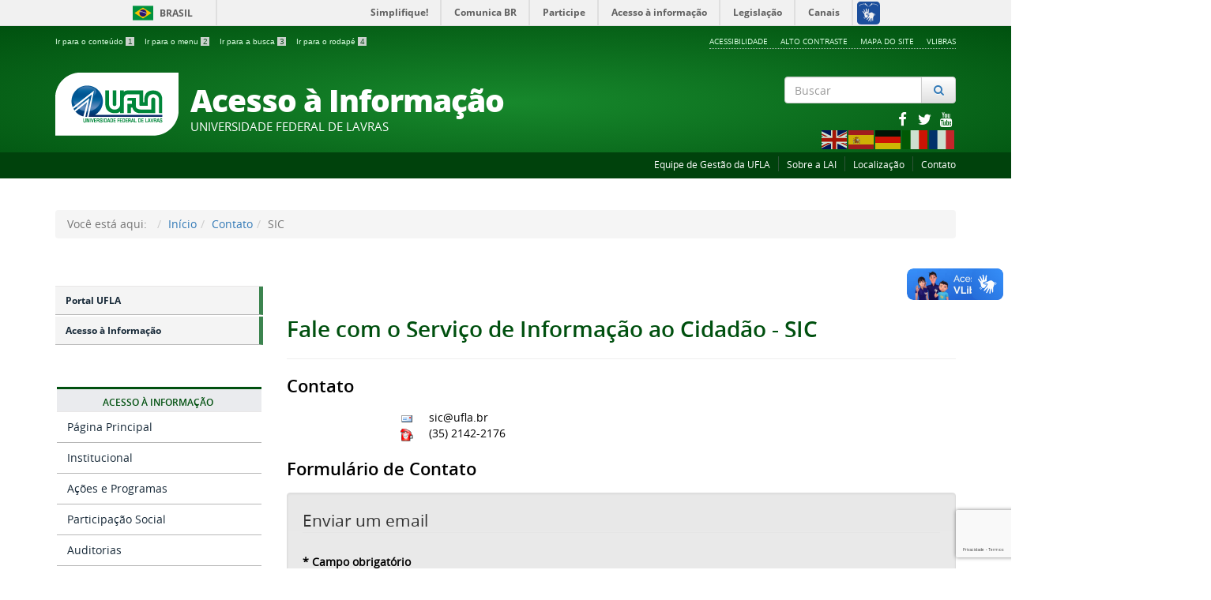

--- FILE ---
content_type: text/html; charset=utf-8
request_url: https://www.ufla.br/acessoainformacao/contato/sic
body_size: 16244
content:

<!doctype html>

<html lang="pt-br">

<head>
  <meta name="theme-color" content="#00420c">
  <base href="https://www.ufla.br/acessoainformacao/contato/sic" />
	<meta http-equiv="content-type" content="text/html; charset=utf-8" />
	<meta name="keywords" content="acesso, informação, ufla, transparência, monitoramento, controle, gestão, auditoria" />
	<meta name="description" content="Portal de Acesso à Informação da Universidade Federal de Lavras." />
	<title>SIC - Acesso à Informação</title>
	<link href="/acessoainformacao/templates/portalufla/favicon.ico" rel="shortcut icon" type="image/vnd.microsoft.icon" />
	<link href="https://www.ufla.br/acessoainformacao/component/search/?Itemid=104&amp;format=opensearch" rel="search" title="Pesquisa Acesso à Informação" type="application/opensearchdescription+xml" />
	<link href="/acessoainformacao/media/plg_system_jcemediabox/css/jcemediabox.min.css?7c18c737af0919db884d585b5f82e461" rel="stylesheet" type="text/css" />
	<link href="/acessoainformacao/templates/portalufla/css/template.css.php" rel="stylesheet" type="text/css" />
	<link href="/acessoainformacao/templates/portalufla/css/fontes.css" rel="stylesheet" type="text/css" />
	<link href="https://cdnjs.cloudflare.com/ajax/libs/font-awesome/4.7.0/css/font-awesome.min.css" rel="stylesheet" type="text/css" />
	<link href="/acessoainformacao/media/jui/css/icomoon.css" rel="stylesheet" type="text/css" />
	<script type="application/json" class="joomla-script-options new">{"csrf.token":"fea3ac860c5ebef9857101a4dc980637","system.paths":{"root":"\/acessoainformacao","base":"\/acessoainformacao"},"system.keepalive":{"interval":840000,"uri":"\/acessoainformacao\/component\/ajax\/?format=json"},"joomla.jtext":{"JLIB_FORM_FIELD_INVALID":"Campo inv\u00e1lido:&#160;"}}</script>
	<script src="/acessoainformacao/media/system/js/core.js?e6e9eb390de8e3711748421896c6d4b0" type="text/javascript"></script>
	<!--[if lt IE 9]><script src="/acessoainformacao/media/system/js/polyfill.event.js?e6e9eb390de8e3711748421896c6d4b0" type="text/javascript"></script><![endif]-->
	<script src="/acessoainformacao/media/system/js/keepalive.js?e6e9eb390de8e3711748421896c6d4b0" type="text/javascript"></script>
	<script src="/acessoainformacao/media/jui/js/jquery.min.js?e6e9eb390de8e3711748421896c6d4b0" type="text/javascript"></script>
	<script src="/acessoainformacao/media/jui/js/jquery-migrate.min.js?e6e9eb390de8e3711748421896c6d4b0" type="text/javascript"></script>
	<script src="/acessoainformacao/media/system/js/punycode.js?e6e9eb390de8e3711748421896c6d4b0" type="text/javascript"></script>
	<script src="/acessoainformacao/media/system/js/validate.js?e6e9eb390de8e3711748421896c6d4b0" type="text/javascript"></script>
	<!--[if lt IE 9]><script src="/acessoainformacao/media/system/js/html5fallback.js?e6e9eb390de8e3711748421896c6d4b0" type="text/javascript"></script><![endif]-->
	<script src="/acessoainformacao/media/plg_captcha_recaptcha_invisible/js/recaptcha.min.js?e6e9eb390de8e3711748421896c6d4b0" async="async" defer="defer" type="text/javascript"></script>
	<script src="https://www.google.com/recaptcha/api.js?onload=JoomlaInitReCaptchaInvisible&render=explicit&hl=pt-BR" async="async" defer="defer" type="text/javascript"></script>
	<script src="/acessoainformacao/media/plg_system_jcemediabox/js/jcemediabox.min.js?7c18c737af0919db884d585b5f82e461" type="text/javascript"></script>
	<script src="/acessoainformacao/templates/portalufla/js/jquery.min.js" type="text/javascript"></script>
	<script src="/acessoainformacao/templates/portalufla/js/jquery.cookie.js" type="text/javascript"></script>
	<script src="/acessoainformacao/templates/portalufla/js/logic.js" type="text/javascript"></script>
	<script src="/acessoainformacao/templates/portalufla/js/bootstrap.js" type="text/javascript"></script>
	<script src="/acessoainformacao/templates/portalufla/js/npm.js" type="text/javascript"></script>
	<script src="https://code.jquery.com/jquery-latest.js" type="text/javascript"></script>
	<script src="https://code.jquery.com/ui/1.12.1/jquery-ui.js" type="text/javascript"></script>
	<script src="/acessoainformacao/media/jui/js/jquery-noconflict.js" type="text/javascript"></script>
	<script src="https://cdn.gtranslate.net/widgets/latest/flags.js" data-gt-orig-url="/acessoainformacao/contato/sic" data-gt-orig-domain="www.ufla.br" data-gt-widget-id="106" defer="defer" type="text/javascript"></script>
	<script type="text/javascript">
jQuery(function($){ initPopovers(); $("body").on("subform-row-add", initPopovers); function initPopovers (event, container) { $(container || document).find(".hasPopover").popover({"html": true,"trigger": "hover focus","container": "body"});} });jQuery(document).ready(function(){WfMediabox.init({"base":"\/acessoainformacao\/","theme":"standard","width":"","height":"","lightbox":0,"shadowbox":0,"icons":1,"overlay":1,"overlay_opacity":0.8,"overlay_color":"#000000","transition_speed":500,"close":2,"scrolling":"fixed","labels":{"close":"PLG_SYSTEM_JCEMEDIABOX_LABEL_CLOSE","next":"PLG_SYSTEM_JCEMEDIABOX_LABEL_NEXT","previous":"PLG_SYSTEM_JCEMEDIABOX_LABEL_PREVIOUS","cancel":"PLG_SYSTEM_JCEMEDIABOX_LABEL_CANCEL","numbers":"PLG_SYSTEM_JCEMEDIABOX_LABEL_NUMBERS","numbers_count":"PLG_SYSTEM_JCEMEDIABOX_LABEL_NUMBERS_COUNT","download":"PLG_SYSTEM_JCEMEDIABOX_LABEL_DOWNLOAD"},"swipe":true});});jQuery(function($){ initTooltips(); $("body").on("subform-row-add", initTooltips); function initTooltips (event, container) { container = container || document;$(container).find(".hasTooltip").tooltip({"html": true,"container": "body"});} });window.gtranslateSettings = window.gtranslateSettings || {};window.gtranslateSettings['106'] = {"default_language":"pt","languages":["en","es","de","it","fr"],"url_structure":"none","wrapper_selector":"#gt-wrapper-106","globe_size":60,"flag_size":"32","flag_style":"2d","custom_domains":null,"float_switcher_open_direction":"top","switcher_open_direction":"bottom","native_language_names":"0","add_new_line":1,"select_language_label":"Select Language","detect_browser_language":0,"custom_css":"","alt_flags":[],"switcher_horizontal_position":"left","switcher_vertical_position":"bottom","horizontal_position":"inline","vertical_position":"inline"};
	</script>
	<meta property="og:type"          content="article" />
	<meta property="og:title"         content="SIC - Acesso à Informação" />
	<meta property="og:url"           content="https://www.ufla.br/acessoainformacao/contato/sic" />
	<meta property="og:site_name"     content="Universidade Federal de Lavras">
	<meta property="og:description"   content="Conteudo para FACEBOOK" />
	<meta property="fb:app_id" content="1010"/>

  <meta name="viewport" content="width=device-width, initial-scale=1.0, maximum-scale=1.0, user-scalable=0" />
  <link rel="apple-touch-icon-precomposed" href="/acessoainformacao/templates/portalufla/images/apple-touch-icon-57x57-precomposed.png">
  <link rel="apple-touch-icon-precomposed" sizes="72x72" href="/acessoainformacao/templates/portalufla/images/apple-touch-icon-72x72-precomposed.png">
  <link rel="apple-touch-icon-precomposed" sizes="114x114" href="/acessoainformacao/templates/portalufla/images/apple-touch-icon-114x114-precomposed.png">
  <link rel="apple-touch-icon-precomposed" sizes="144x144" href="/acessoainformacao/templates/portalufla/images/apple-touch-icon-144x144-precomposed.png"> 
  <link rel="stylesheet" href="/acessoainformacao/templates/portalufla/css/portal/template-verde.css" type='text/css'/>
    <!-- Global Site Tag (gtag.js) - Google Analytics -->
  <script async src="https://www.googletagmanager.com/gtag/js?id=UA-32866506-3"></script>
  <script>
    window.dataLayer = window.dataLayer || [];
    function gtag(){dataLayer.push(arguments);}
    gtag('js', new Date());

    gtag('config', 'UA-32866506-3');
  </script>
  											   
</head>

<body class="layout site sic ">
<div id="fb-root"></div>
<script>
(function(d, s, id) {
  var js, fjs = d.getElementsByTagName(s)[0];
  if (d.getElementById(id)) return;
  js = d.createElement(s); js.id = id;
  js.src = 'https://connect.facebook.net/pt_BR/sdk.js#xfbml=1&version=v3.1';
  fjs.parentNode.insertBefore(js, fjs);
}(document, 'script', 'facebook-jssdk'));
</script>
<script>
twttr.widgets.createHashtagButton("TwitterStories",  document.getElementById("container"),  {    size:"large"  });
</script> 
<!--barra-->
<div id="barra-brasil" class="barra-governo"> 
	<ul id="menu-barra-temp" class="menu-barra">
		<li class="li-barra">
		  <a href="http://brasil.gov.br" class="a-barra">Portal do Governo Brasileiro</a>
		</li> 
		<li>
		  <a class="a-barra2" href="http://epwg.governoeletronico.gov.br/barra/atualize.html">Atualize sua Barra de Governo</a>
		</li>
	</ul>
</div>
<!--f barra-->


  <!-- YOUR CODE HERE -->
<a class="hide" id="topo" href="#accessibility">Ir direto para menu de acessibilidade.</a>
<noscript>
  <div class="error minor-font">
    Ative seu JavaScript, sem isso, algumas funcionalidades do portal podem nÃ£o estar acessÃ­veis.
  </div>
</noscript>
<!--[if lt IE 7]><center><strong>AtenÃ§Ã£o, a versÃ£o de seu navegador nÃ£o Ã© compatÃ­vel com este portal. Recomendamos Firefox.</strong></center><![endif]-->

<div class="layout">
	<header>
		<div class="container">
			<div class="row accessibility-language-actions-container">
				<div class="col-sm-7 accessibility-container">
					<ul id="accessibility">
						<li>
							<a accesskey="1" tabindex="1" href="#content" id="link-conteudo" alt="Ir direto para o conte&uacute;do">
							Ir para o conte&uacute;do
							<mark>1</mark>
							</a>
						</li>
						<li>
							<a accesskey="2" href="#navigation" id="link-navegacao">
							Ir para o menu
							<mark>2</mark>
							</a>
						</li>
						<li>
							<a accesskey="3" href="#searchForm" id="link-buscar">
							Ir para a busca
							<mark>3</mark>
							</a>
						</li>
						<li>
							<a accesskey="4" href="#footer" id="link-rodape">
							Ir para o rodap&eacute;
							<mark>4</mark>
							</a>
						</li>
					</ul>
				</div>
				<div class="col-sm-5 language-and-actions-container">
							<div class="moduletable">

		
					<h2 class="hide">mod-menu-acessibilidade</h2>
		<nav>
<ul class="pull-right "  id="portal-siteactions">
<li class="item-103"><a href="/acessoainformacao/acessibilidade" >Acessibilidade</a></li><li class="item-104"><a href="#" class="toggle-uflacontraste">Alto Contraste</a></li><li class="item-105"><a href="#" >Mapa do Site</a></li><li class="item-386"><a href="https://www.vlibras.gov.br/" >VLibras</a></li></ul></nav>
	
		</div>

	
				</div>
			</div>
			<div class="row">
			  <div id="logo" class="col-md-9 col-sm-8 ">
				<a href="https://www.ufla.br/acessoainformacao/" title="Acesso à Informação">
					<img src="/acessoainformacao/templates/portalufla/images/ufla-logo.png" alt="Logomarca da Ufla, circulo azul com duas linhas paralelas até o centro e do centro para baixo">
					<div style="display: inline-block"> 
												<span class="portal-title-1"></span>
						<h1 class="portal-title corto">Acesso à Informação</h1>
						<span class="portal-description">Universidade Federal de Lavras</span>
											</div>
				</a>
			  </div>
			  <div id="searchForm" class="col-md-3 col-sm-4 text-right"> 
						<div class="moduletable">

		
			<div class="portal-searchbox search text-right">
	<form action="/acessoainformacao/contato/sic" method="post" class="form-inline">
		<label for="mod-search-searchword" class="element-invisible"></label> <div id="portal-searchbox" class="input-group"><input name="searchword" type="search" class="form-control" maxlength="200" placeholder="Buscar" /> <span class="input-group-btn"><button class="btn btn-default" onclick="this.form.searchword.focus();"><i class="fa fa-fw fa-search text-primary"><span class="hidden">Pesquisar</span></i></button></span></div>		<input type="hidden" name="task" value="search" />
		<input type="hidden" name="option" value="com_search" />
		<input type="hidden" name="Itemid" value="104" />
	</form>
	
</div>

		</div>

	
						<div class="moduletable">

		
			
<div class="col-sm-12">
	<div class="row">
		<div class="row">
			<div class="col-sm-2">
				<p><!--espaco proposital--></p>
			</div>
			<div class="col-sm-10">
			  <div class="col-md-12 hidden-lg hidden-md hidden-sm text-right">
			  <a class="branco"  target="_blank" href="https://www.facebook.com/uflabr/" alt = "facebook" title = "facebook">
							<i class="fa fa-lg fa-fw fa-facebook -square hub text-inverse"></i>
						  </a><a class="branco"  target="_blank" href="https://twitter.com/uflabr" alt = "twitter" title = "twitter">
							<i class="fa fa-lg fa-fw fa-twitter -square hub text-inverse"></i>
						  </a><a class="branco"  target="_blank" href="http://youtube.com/uflabr" alt = "youtube" title = "youtube">
							<i class="fa fa-lg fa-fw fa-youtube -square hub text-inverse"></i>
						  </a>			  </div>
			</div>
		</div>
		<div class="row">
		  <div class="col-md-12 hidden-xs text-right">
		  <a class="branco"  target="_blank" href="https://www.facebook.com/uflabr/" alt = "facebook" title = "facebook">
						<i class="fa fa-lg fa-fw fa-facebook -square hub text-inverse"></i>
					  </a><a class="branco"  target="_blank" href="https://twitter.com/uflabr" alt = "twitter" title = "twitter">
						<i class="fa fa-lg fa-fw fa-twitter -square hub text-inverse"></i>
					  </a><a class="branco"  target="_blank" href="http://youtube.com/uflabr" alt = "youtube" title = "youtube">
						<i class="fa fa-lg fa-fw fa-youtube -square hub text-inverse"></i>
					  </a>		  </div>
		</div>
	</div>
</div><!-- fechamento da div do modulo da busca -->
		</div>

			<div class="moduletable">

		
			<div class="gtranslate_wrapper" id="gt-wrapper-106"></div>
		</div>

	
			  </div>
			</div>		
		</div>
		<div class="sobre">
		  <div class="container">
			  		<div class="moduletable">

		
			<nav>
<ul class="pull-right " >
<li class="item-482"><a href="/acessoainformacao/equipe-de-gestao-da-ufla" >Equipe de Gestão da UFLA</a></li><li class="item-485"><a href="/acessoainformacao/sobre-a-lai" >Sobre a LAI</a></li><li class="item-201"><a href="/acessoainformacao/localizacao" >Localização</a></li><li class="item-165 active parent"><a href="/acessoainformacao/contato" >Contato</a></li></ul></nav>

		</div>

	
		  </div>
		</div>
	</header>
	
	<main>
						<div id="system-message-container">
	</div>

						<div class="section">
		  <div class="container">
			<div class="row">
			  <div class="col-md-12">		<div class="moduletable">

		
			
<ul class="breadcrumb">
	<li class="active">Você está aqui: &#160;</li><li><a href="/acessoainformacao/" class="pathway">Início</a></li><li><a href="/acessoainformacao/contato" class="pathway">Contato</a></li><li class="active"><span>SIC</span></li></ul>

		</div>

	</div>
			</div>
		  </div>
		</div>
				      
		<div class="section">
			<div class="container">
				<div class="row">
									<div id="navigation" class="col-md-3">
						<span class="hide">InÃ­cio do menu principal</span>
						<nav>
							<div class=""><!-- INICIO MENU -->
								               
										<div class="moduletable_menu1">

		
			<ul class="">
<li class="item-144"><a href="https://ufla.br/" ><!-- i class="glyphicon glyphicon-chevron-right"></i -->Portal UFLA</a></li><li class="item-146"><a href="http://ufla.br/acessoainformacao" ><!-- i class="glyphicon glyphicon-chevron-right"></i -->Acesso à Informação</a></li></ul><p><br>&nbsp;<br></p>

		</div>

	<!-- LEFT1 Aparece normal em celular -->
								<div class="sidebar-nav">
									<div class="navbar navbar-default" role="navigation">
										<div class="navbar-header">
											<button type="button" class="navbar-toggle" data-toggle="collapse" data-target=".sidebar-left">
												<span class="sr-only">Toggle navigation</span>
												<span class="icon-bar"></span>
												<span class="icon-bar"></span>
												<span class="icon-bar"></span>
											</button>
											<span class="visible-xs visible-sm navbar-brand">Menu</span>
										</div>
										<div class=" collapse navbar-collapse sidebar-left">
													<div class="moduletablemenu ufla-menu">

		
			
<button class="btn-block" data-toggle="collapse" data-target="#ufla-1">
  <h2>
    Acesso à Informação  </h2>
</button>     
  

<div id="ufla-1">
<ul>
<li class="item-101"><a href="/acessoainformacao/" >Página Principal</a></li><li class="item-231 parent"><a href="/acessoainformacao/institucional" >Institucional</a></li><li class="item-262 parent"><a href="/acessoainformacao/acoes-e-programas" >Ações e Programas</a></li><li class="item-270 parent"><a href="/acessoainformacao/participacao-social" >Participação Social</a></li><li class="item-271 parent"><a href="/acessoainformacao/auditorias" >Auditorias</a></li><li class="item-274 parent"><a href="/acessoainformacao/convenios-e-transferencias" >Convênios e Transferências</a></li><li class="item-275 parent"><a href="/acessoainformacao/receitas-e-despesas" >Receitas e Despesas</a></li><li class="item-278 parent"><a href="/acessoainformacao/licitacoes-e-contratos" >Licitações e Contratos</a></li><li class="item-300 parent"><a href="/acessoainformacao/servidores" >Servidores</a></li><li class="item-304"><a href="/acessoainformacao/informacoes-classificadas" >Informações Classificadas</a></li><li class="item-305 parent"><a href="/acessoainformacao/servico-de-informacao-ao-cidadao-sic" >Serviço de Informação ao Cidadão - SIC</a></li><li class="item-344"><a href="/acessoainformacao/perguntas-frequentes" >Perguntas Frequentes</a></li><li class="item-343"><a href="/acessoainformacao/dados-abertos" >Dados Abertos</a></li><li class="item-442 parent"><a href="/acessoainformacao/sancoes-administrativas" >Sanções Administrativas</a></li><li class="item-466 parent"><a href="/acessoainformacao/ferramentas-e-aspectos-tecnologicos" >Ferramentas e Aspectos Tecnológicos</a></li><li class="item-372"><a href="https://ufla.br/acessoainformacao/transparencia" >Transparência e Prestação de Contas</a></li><li class="item-392 parent"><a href="/acessoainformacao/lgpd" >Lei Geral de Proteção de Dados Pessoais - LGPD</a></li><li class="item-410 parent"><a href="/acessoainformacao/relacao-com-as-fundacoes-de-apoio" >Relação com as Fundações de Apoio</a></li><li class="item-342"><a href="/acessoainformacao/revisao-e-consolidacao-de-atos-normativos" >Revisão e Consolidação de Atos Normativos</a></li><li class="item-405"><a href="/acessoainformacao/pesquisa-publica" >Pesquisa Pública</a></li><li class="item-389 parent"><a href="/acessoainformacao/bolsas" >Bolsas</a></li><li class="item-320"><a href="/acessoainformacao/boletim-interno" >Boletim Interno (Atos Normativos)</a></li><li class="item-465"><a href="/acessoainformacao/paineis" >Painéis e Indicadores da UFLA</a></li><li class="item-331"><a href="/acessoainformacao/noticias" >Notícias</a></li><li class="item-481"><a href="https://lookerstudio.google.com/reporting/0d018dde-9fca-4815-8ecf-7c9fe84dc360/page/WH36C" >Relatório Quantitativo de Cargos Comissionados</a></li><li class="item-496"><a href="https://sig.ufla.br/modulos/publico/lista_telefonica.php" >Lista Telefônica da UFLA</a></li></ul>
</div>
<p></p>




		</div>

			<div class="moduletablemenu">

		
			
<button class="btn-block" data-toggle="collapse" data-target="#ufla-138">
  <h2>
    Lista de Links  </h2>
</button>     
  

<div id="ufla-138">
<ul>
<li class="item-335"><a href="http://ufla.br/cartadeservicos/" >Carta de Serviços ao Cidadão</a></li><li class="item-336"><a href="http://www.mec.gov.br/" >Ministério da Educação (MEC)</a></li><li class="item-337"><a href="https://ouvidoria.ufla.br/" >Ouvidoria UFLA</a></li><li class="item-338"><a href="http://www.portaldatransparencia.gov.br/" >Portal da Transparência (Gov.)</a></li><li class="item-339"><a href="https://ufla.br/" >UFLA</a></li><li class="item-346"><a href="https://falabr.cgu.gov.br/publico/Manifestacao/SelecionarTipoManifestacao.aspx?ReturnUrl=%2f" >FalaBr</a></li><li class="item-448"><a href="https://conteudosamlai.ufla.br/" >Monitoramento da LAI - Conteúdos complementares para esclarecimentos de dúvidas</a></li></ul>
</div>
<p></p>




		</div>

			<div class="moduletablemenu">

		
			
<button class="btn-block" data-toggle="collapse" data-target="#ufla-173">
  <h2>
    Transparência e Prestação de Contas  </h2>
</button>     
  

<div id="ufla-173">
<ul>
<li class="item-525"><a href="/acessoainformacao/institucional" ><!-- <img src="/acessoainformacao/images/icons/iconeufla.png" alt="Informações institucionais da UFLA, abrangendo sua estrutura organizacional, competências, base jurídica, autoridades, agenda, horários de atendimento e atos normativos" /> --><span class="image-title">Informações institucionais da UFLA, abrangendo sua estrutura organizacional, competências, base jurídica, autoridades, agenda, horários de atendimento e atos normativos</span> </a></li><li class="item-526"><a href="https://ufla.br/pdi" ><!-- <img src="/acessoainformacao/images/icons/job-search.png" alt="Planejamento de Desenvolvimento Institucional (PDI)" /> --><span class="image-title">Planejamento de Desenvolvimento Institucional (PDI)</span> </a></li><li class="item-528"><a href="https://portaldatransparencia.gov.br/orgaos/26263-universidade-federal-de-lavras" ><!-- <img src="/acessoainformacao/images/icons/visao-geral.png" alt="Visão geral da UFLA: orçamento e despesas detalhados, disponíveis no Portal da Transparência da CGU" /> --><span class="image-title">Visão geral da UFLA: orçamento e despesas detalhados, disponíveis no Portal da Transparência da CGU</span> </a></li><li class="item-527"><a href="https://cigov.ufla.br/" ><!-- <img src="https://ufla.br/acessoainformacao/images/icons/governanca.png" alt="Governança" /> --><span class="image-title">Governança</span> </a></li><li class="item-498"><a href="/acessoainformacao/transparencia/objetivos-metas-e-resultados" ><!-- <img src="/acessoainformacao/images/icons/objetivo.png" alt="Objetivos, Metas e Resultados" /> --><span class="image-title">Objetivos, Metas e Resultados</span></a></li><li class="item-499"><a href="/acessoainformacao/transparencia/valor-publico" ><!-- <img src="/acessoainformacao/images/icons/verifica.png" alt="Valor Público" /> --><span class="image-title">Valor Público</span></a></li><li class="item-500"><a href="/acessoainformacao/transparencia/principais-acoes-de-supervisao-controle-e-correicao" ><!-- <img src="https://ufla.br/acessoainformacao/images/icons/marketing-strategy.png" alt="Principais Ações de Supervisão, Controle e Correição" /> --><span class="image-title">Principais Ações de Supervisão, Controle e Correição</span></a></li><li class="item-501"><a href="/acessoainformacao/transparencia/relatorio-de-diagnostico" ><!-- <img src="/acessoainformacao/images/icons/relatorio-de-negocios.png" alt="Relatório de Diagnóstico" /> --><span class="image-title">Relatório de Diagnóstico</span></a></li><li class="item-502"><a href="/acessoainformacao/transparencia/estrutura-organizacional" ><!-- <img src="https://ufla.br/acessoainformacao/images/icons/retirar.png" alt="Estrutura Organizacional" /> --><span class="image-title">Estrutura Organizacional</span></a></li><li class="item-503"><a href="/acessoainformacao/transparencia/programas-projetos-acoes-obras-e-atividades" ><!-- <img src="/acessoainformacao/images/icons/formulario-de-avaliacao.png" alt="Programas, projetos, ações, obras e atividades" /> --><span class="image-title">Programas, projetos, ações, obras e atividades</span></a></li><li class="item-504"><a href="/acessoainformacao/transparencia/recursos-financeiros" ><!-- <img src="/acessoainformacao/images/icons/ciofra.png" alt="Recursos financeiros" /> --><span class="image-title">Recursos financeiros</span></a></li><li class="item-505"><a href="/acessoainformacao/transparencia/execucao-orcamentaria-e-financeira" ><!-- <img src="/acessoainformacao/images/icons/cash-back.png" alt="Execução orçamentária e financeira" /> --><span class="image-title">Execução orçamentária e financeira</span></a></li><li class="item-506"><a href="/acessoainformacao/transparencia/licitacoes-e-contratos" ><!-- <img src="https://ufla.br/acessoainformacao/images/icons/leilao.png" alt="Licitações e Contratos" /> --><span class="image-title">Licitações e Contratos</span></a></li><li class="item-507"><a href="/acessoainformacao/transparencia/remuneracao-e-subsidio" ><!-- <img src="/acessoainformacao/images/icons/aposentadoria.png" alt="Remuneração e Subsídio - Servidores" /> --><span class="image-title">Remuneração e Subsídio - Servidores</span></a></li><li class="item-508"><a href="/acessoainformacao/transparencia/amlai-relatorios" ><!-- <img src="/acessoainformacao/images/icons/icone-autoridade.jpg" alt="Autoridade de Monitoramento da LAI e Relatórios" /> --><span class="image-title">Autoridade de Monitoramento da LAI e Relatórios</span></a></li><li class="item-509"><a href="/acessoainformacao/transparencia/sic-relatorios" ><!-- <img src="/acessoainformacao/images/icons/lai.png" alt="Serviço de Informação ao Cidadão - SIC" /> --><span class="image-title">Serviço de Informação ao Cidadão - SIC</span></a></li><li class="item-510"><a href="/acessoainformacao/transparencia/ufla-em-numeros" ><!-- <img src="/acessoainformacao/images/icons/numeros.png" alt="UFLA em números" /> --><span class="image-title">UFLA em números</span></a></li><li class="item-511"><a href="/acessoainformacao/transparencia/indicadores-do-tcu" ><!-- <img src="/acessoainformacao/images/icons/painel-de-controle.png" alt="Indicadores do TCU" /> --><span class="image-title">Indicadores do TCU</span></a></li><li class="item-512"><a href="/acessoainformacao/transparencia/demonstracoes-contabeis" ><!-- <img src="/acessoainformacao/images/icons/contabilidade.png" alt="Demonstrações Contábeis" /> --><span class="image-title">Demonstrações Contábeis</span></a></li><li class="item-513"><a href="/acessoainformacao/transparencia/relatorios-de-gestao" ><!-- <img src="/acessoainformacao/images/icons/relatorio.png" alt="Relatórios de Gestão" /> --><span class="image-title">Relatórios de Gestão</span></a></li><li class="item-514"><a href="/acessoainformacao/transparencia/rol-de-responsaveis" ><!-- <img src="/acessoainformacao/images/icons/presentation.png" alt="Rol de responsáveis" /> --><span class="image-title">Rol de responsáveis</span></a></li><li class="item-529"><a href="/acessoainformacao/transparencia/painel-universidade-360" ><!-- <img src="/acessoainformacao/images/icons/grafico-preditivo.png" alt="Painel Universidade 360" /> --><span class="image-title">Painel Universidade 360</span></a></li><li class="item-530"><a href="https://paineis.ufla.br/" ><!-- <img src="/acessoainformacao/images/icons/indicadores.png" alt="Painéis Estratégicos e Indicadores UFLA" /> --><span class="image-title">Painéis Estratégicos e Indicadores UFLA</span> </a></li><li class="item-531"><a href="https://cigov.ufla.br/estrategia/estrategia-organizacional" ><!-- <img src="https://cigov.ufla.br/images/icons/marketing.png" alt="Estratégia Organizacional" /> --><span class="image-title">Estratégia Organizacional</span> </a></li><li class="item-532"><a href="/acessoainformacao/transparencia/relatorios-de-supervisao-controle-integridade-transparencia-e-correicao" ><!-- <img src="/acessoainformacao/images/icons/formulario-de-avaliacao.png" alt="Relatórios de Supervisão, Controle, Integridade, Transparência e Correição (Auditoria, CIGOV, Controle, SGV, USC, UGI, AMLAI),  " /> --><span class="image-title">Relatórios de Supervisão, Controle, Integridade, Transparência e Correição (Auditoria, CIGOV, Controle, SGV, USC, UGI, AMLAI),  </span></a></li></ul>
</div>
<p></p>




		</div>

	
											
										</div>
									</div>
								</div>
							</div>
						</nav>
						<span class="hide">Fim do menu principal</span>
					</div>
					<div id="content" class="col-md-9 internas"><!--apenas um div para finalizar o 9 e o 12 abaixo --> 
																	
												            
						<div class="row">
						  <div class="col-md-12">
							
<div class="contact" itemscope itemtype="https://schema.org/Person">
	
			<div class="page-header">
			<h2>
								<span class="contact-name" itemprop="name">Fale com o Serviço de Informação ao Cidadão - SIC</span>
			</h2>
		</div>
	
	
	
	
	
	
	
			
						<h3>Contato</h3>		
		
		
		<dl class="contact-address dl-horizontal" itemprop="address" itemscope itemtype="https://schema.org/PostalAddress">
	
	<dt>
		<span class="jicons-icons" itemprop="email">
			<img src="/acessoainformacao/media/contacts/images/emailButton.png" alt="Email: " />		</span>
	</dt>
	<dd>
		<span class="contact-emailto">
			<span id="cloak711ad3da781b32c58f0c49e872a080fb">Este endereço de email está sendo protegido de spambots. Você precisa do JavaScript ativado para vê-lo.</span><script type='text/javascript'>
				document.getElementById('cloak711ad3da781b32c58f0c49e872a080fb').innerHTML = '';
				var prefix = '&#109;a' + 'i&#108;' + '&#116;o';
				var path = 'hr' + 'ef' + '=';
				var addy711ad3da781b32c58f0c49e872a080fb = 's&#105;c' + '&#64;';
				addy711ad3da781b32c58f0c49e872a080fb = addy711ad3da781b32c58f0c49e872a080fb + '&#117;fl&#97;' + '&#46;' + 'br';
				document.getElementById('cloak711ad3da781b32c58f0c49e872a080fb').innerHTML += addy711ad3da781b32c58f0c49e872a080fb;
		</script>		</span>
	</dd>

	<dt>
		<span class="jicons-icons">
			<img src="/acessoainformacao/media/contacts/images/con_tel.png" alt="Telefone: " />		</span>
	</dt>
	<dd>
		<span class="contact-telephone" itemprop="telephone">
			(35) 2142-2176		</span>
	</dd>
</dl>

		
			
						<h3>Formulário de Contato</h3>		
		<div class="contact-form">
	<form id="contact-form" action="/acessoainformacao/contato/sic" method="post" class="form-validate form-horizontal well">
															<fieldset>
											<legend>Enviar um email</legend>
																<div class="control-group field-spacer">
			<div class="control-label">
			<span class="spacer"><span class="before"></span><span class="text"><label id="jform_spacer-lbl" class=""><strong class="red">*</strong> Campo obrigatório</label></span><span class="after"></span></span>					</div>
		<div class="controls"> </div>
</div>
											<div class="control-group">
			<div class="control-label">
			<label id="jform_contact_name-lbl" for="jform_contact_name" class="hasPopover required" title="Nome" data-content="Seu nome.">
	Nome<span class="star">&#160;*</span></label>
					</div>
		<div class="controls"><input type="text" name="jform[contact_name]" id="jform_contact_name"  value="" class="required" size="30"       required aria-required="true"      />
</div>
</div>
											<div class="control-group">
			<div class="control-label">
			<label id="jform_contact_email-lbl" for="jform_contact_email" class="hasPopover required" title="E-mail" data-content="Endereço de email para contato.">
	E-mail<span class="star">&#160;*</span></label>
					</div>
		<div class="controls"><input type="email" name="jform[contact_email]" class="validate-email required" id="jform_contact_email" value=""
 size="30"    autocomplete="email"    required aria-required="true"  /></div>
</div>
											<div class="control-group">
			<div class="control-label">
			<label id="jform_contact_emailmsg-lbl" for="jform_contact_emailmsg" class="hasPopover required" title="Assunto" data-content="Informe o assunto da sua mensagem aqui.">
	Assunto<span class="star">&#160;*</span></label>
					</div>
		<div class="controls"><input type="text" name="jform[contact_subject]" id="jform_contact_emailmsg"  value="" class="required" size="60"       required aria-required="true"      />
</div>
</div>
											<div class="control-group">
			<div class="control-label">
			<label id="jform_contact_message-lbl" for="jform_contact_message" class="hasPopover required" title="Mensagem" data-content="Digite sua mensagem aqui.">
	Mensagem<span class="star">&#160;*</span></label>
					</div>
		<div class="controls"><textarea name="jform[contact_message]" id="jform_contact_message"  cols="50"  rows="10" class="required"      required aria-required="true"     ></textarea></div>
</div>
											<div class="control-group">
			<div class="control-label">
			<label id="jform_contact_email_copy-lbl" for="jform_contact_email_copy" class="hasPopover" title="Enviar cópia para mim" data-content="Envia uma cópia desta mensagem para o endereço fornecido.">
	Enviar cópia para mim</label>
							<span class="optional">(opcional)</span>
					</div>
		<div class="controls"><input type="checkbox" name="jform[contact_email_copy]" id="jform_contact_email_copy" value="1" /></div>
</div>
									</fieldset>
																		<fieldset>
																<div class="control-group">
		<div class="controls"><div id="jform_captcha" class=" required g-recaptcha" data-sitekey="6LcTUeEZAAAAABw0hBwGtYL4MqpU010ACN2yDOQb" data-badge="bottomright" data-size="invisible" data-tabindex="0" data-callback="" data-expired-callback="" data-error-callback=""></div></div>
</div>
									</fieldset>
							<div class="control-group">
			<div class="controls">
				<button class="btn btn-primary validate" type="submit">Enviar email</button>
				<input type="hidden" name="option" value="com_contact" />
				<input type="hidden" name="task" value="contact.submit" />
				<input type="hidden" name="return" value="" />
				<input type="hidden" name="id" value="1:sic" />
				<input type="hidden" name="fea3ac860c5ebef9857101a4dc980637" value="1" />			</div>
		</div>
	</form>
</div>

			
	
	
	
	
	
	
	</div>

						  </div>
						</div>
						 
						   
                    												  <div class="row">
							<div class="col-md-12">		<div class="moduletable">

		
			

<div class="custom"  >
	<hr />
<section style="padding: 40px 0;">
<div class="container"><!-- Avalie-nos -->
<div class="col-6 col-sm-4" style="margin-bottom: 20px;"><a href="https://docs.google.com/forms/d/e/1FAIpQLSfcoXnlWudIAbx9sdJTkvUP175VTbvs1FPouBUs_2iy6AtNGQ/viewform" target="_blank" rel="noopener">
<div style="background: #fff; border-radius: 16px; padding: 20px; box-shadow: 0 4px 8px rgba(0,0,0,0.1); transition: all .3s; text-align: center;"><!-- Ícone Font Awesome --> <i class="fa fa-thumbs-up" style="font-size: 40px; color: #007bff; margin-bottom: 10px;"></i> <!-- Título -->
<h3 style="font-weight: 600; margin-bottom: 10px;">Avalie-nos</h3>
<!-- Texto -->
<p style="font-size: 14px;">Você pode avaliar as informações publicadas neste site e ajudar a torná-lo ainda melhor.</p>
</div>
</a></div>
<!-- Fala.BR -->
<div class="col-6 col-sm-4" style="margin-bottom: 20px;"><a href="https://falabr.cgu.gov.br/" target="_blank" rel="noopener">
<div style="background: #fff; border-radius: 16px; padding: 20px; box-shadow: 0 4px 8px rgba(0,0,0,0.1); transition: all .3s;"><img style="height: 80px; margin: 0 auto; display: block;" src="/acessoainformacao/images/banners/falabr-banner.jpg" alt="Fala.BR" />
<p style="margin-top: 12px; font-size: 14px; color: #333; text-align: center;"><strong>Fala.BR:</strong> Pedidos de informações públicas e manifestações de ouvidoria em um único local. Sistema Eletrônico de Informações ao Cidadão</p>
</div>
</a></div>
<!-- PNPC --> <!-- PNPC -->
<div class="col-6 col-sm-4" style="margin-bottom: 20px;"><a href="https://sites.tcu.gov.br/verifique-adesao-pnpc/busca.html?instituicao=Universidade+Federal+de+Lavras&amp;uf=todos&amp;tipo_busca=2" target="_blank" rel="noopener">
<div style="background: #fff; border-radius: 16px; padding: 20px; box-shadow: 0 4px 8px rgba(0,0,0,0.1); transition: all .3s;"><img style="height: 80px; margin: 0 auto; display: block;" src="https://ugi.ufla.br/images/pnpc/PNPC_Selo_Adaptao_PNG.png" alt="Selo de Participação do PNPC" />
<p style="margin-top: 12px; font-size: 14px; color: #333; text-align: center;"><strong>UFLA recebe selo do TCU</strong> por sua participação no Programa Nacional de Prevenção à Corrupção.</p>
</div>
</a></div>
</div>
</section></div>

		</div>

	</div>
						  </div>
						            
					</div><!-- se não tiver menu finaliza com col-md-12 e se tiver, finaliza a col-md-9 -->
				</div>
			</div>
		</div>
				    
	</main>
	<div class="footer-atalhos">
		<div class="container">
			<div class="pull-right voltar-ao-topo">
				<a href="#portal-siteactions">
					<i class="icon-chevron-up"></i>&nbsp;Voltar para o topo
				</a>
			</div>
		</div>
	</div>
	<footer id="footer" class="section">
					<div class="container">
				<div class="row">
				  <div class="col-md-3">		<div class="moduletablemenu">

		
			<nav class="assuntos ">
<h2>Acesso à Informação</h2>
<ul>
<li class="item-101"><a href="/acessoainformacao/" >Página Principal</a></li><li class="item-231 deeper parent"><a href="/acessoainformacao/institucional" >Institucional</a><ul class="nav-child unstyled small dropdown-menu"><li class="item-246"><a href="https://ufla.br/sobre/estrutura-organizacional" ><img src="/acessoainformacao/images/icons/retirar.png" alt="Estrutura Organizacional" /><span class="image-title">Estrutura Organizacional</span></a></li><li class="item-242"><a href="/acessoainformacao/institucional/competencias" ><img src="/acessoainformacao/images/icons/job-search.png" alt="Competências" /><span class="image-title">Competências</span></a></li><li class="item-247"><a href="/acessoainformacao/institucional/base-juridica" ><img src="/acessoainformacao/images/icons/livro-de-direito.png" alt="Base Jurídica " /><span class="image-title">Base Jurídica </span></a></li><li class="item-241"><a href="/acessoainformacao/institucional/pessoas-e-funcoes" ><img src="/acessoainformacao/images/icons/trabalho-em-equipe.png" alt="Quem é quem" /><span class="image-title">Quem é quem</span></a></li><li class="item-258"><a href="/acessoainformacao/institucional/agenda-de-compromissos-publicos" ><img src="/acessoainformacao/images/icons/evento.png" alt="Agenda de Autoridades" /><span class="image-title">Agenda de Autoridades</span></a></li><li class="item-487"><a href="/acessoainformacao/institucional/perfil-profissional" ><img src="/acessoainformacao/images/icons/cv.png" alt="Perfil Profissional" /><span class="image-title">Perfil Profissional</span></a></li><li class="item-259"><a href="/acessoainformacao/institucional/horario-de-atendimento" ><img src="/acessoainformacao/images/icons/horario-funcionamento.png" alt="Horário de Atendimento" /><span class="image-title">Horário de Atendimento</span></a></li><li class="item-428"><a href="/acessoainformacao/boletim-interno" ><img src="/acessoainformacao/images/icons/norma.png" alt="Atos Normativos" /><span class="image-title">Atos Normativos</span></a></li><li class="item-243"><a href="https://ufla.br/comunicacao/identidade-visual" ><img src="/acessoainformacao/images/icons/ufla64x64.png" alt="Identidade Visual" /><span class="image-title">Identidade Visual</span></a></li></ul></li><li class="item-262 deeper parent"><a href="/acessoainformacao/acoes-e-programas" >Ações e Programas</a><ul class="nav-child unstyled small dropdown-menu"><li class="item-347 deeper parent"><a href="https://portaldatransparencia.gov.br/url/68d34a7f" ><img src="/acessoainformacao/images/icons/marketing-strategy.png" alt="Programas e ações" /><span class="image-title">Programas e ações</span></a><ul class="nav-child unstyled small dropdown-menu"><li class="item-348"><a href="/acessoainformacao/acoes-e-programas/programas-e-acoes/como-encontrar-a-informacao-no-portal-da-transparencia" >Como encontrar a informação no Portal da Transparência</a></li></ul></li><li class="item-388"><a href="/acessoainformacao/acoes-e-programas/unidades-responsaveis" ><img src="/acessoainformacao/images/icons/folder-1.png" alt="Unidades Responsáveis" /><span class="image-title">Unidades Responsáveis</span></a></li><li class="item-267"><a href="https://ufla.br/pdi/" ><img src="/acessoainformacao/images/icons/goal.png" alt="Principais metas" /><span class="image-title">Principais metas</span></a></li><li class="item-269"><a href="/acessoainformacao/acoes-e-programas/indicadores-de-resultado-e-impacto" ><img src="/acessoainformacao/images/icons/manometer.png" alt="Indicadores de resultado e impacto" /><span class="image-title">Indicadores de resultado e impacto</span></a></li><li class="item-349"><a href="/acessoainformacao/acoes-e-programas/principais-resultados" ><img src="/acessoainformacao/images/icons/results.png" alt="Principais resultados" /><span class="image-title">Principais resultados</span></a></li><li class="item-268"><a href="https://ufla.br/cartadeservicos/" ><img src="/acessoainformacao/images/icons/jigsaw.png" alt="Carta de Serviços ao Usuário" /><span class="image-title">Carta de Serviços ao Usuário</span></a></li><li class="item-488"><a href="/acessoainformacao/acoes-e-programas/concessoes-de-recursos-financeiros-ou-renuncias-de-receitas" ><img src="/acessoainformacao/images/icons/receipt.png" alt="Concessões de Recursos Financeiros ou Renúncias de Receitas" /><span class="image-title">Concessões de Recursos Financeiros ou Renúncias de Receitas</span></a></li><li class="item-266"><a href="https://www1.siop.planejamento.gov.br/QvAJAXZfc/opendoc.htm?document=IAS%2FExecucao_Orcamentaria.qvw&amp;host=QVS%40pqlk04&amp;anonymous=true&amp;sheet=SH06" ><img src="/acessoainformacao/images/icons/siop.png" alt="SIOP - Sistema Integrado de Planejamento e Orçamento" /><span class="image-title">SIOP - Sistema Integrado de Planejamento e Orçamento</span></a></li><li class="item-350"><a href="https://www.gov.br/pt-br/@@search?SearchableText=ufla" ><img src="/acessoainformacao/images/icons/govbr.png" alt="Serviços da UFLA no Portal gov.br" /><span class="image-title">Serviços da UFLA no Portal gov.br</span></a></li><li class="item-351"><a href="https://fundecc.conveniar.com.br/portaltransparencia" ><img src="/acessoainformacao/images/icons/project-management.png" alt="Projetos com as fundações de apoio" /><span class="image-title">Projetos com as fundações de apoio</span></a></li><li class="item-430"><a href="https://cigov.ufla.br/" ><img src="/acessoainformacao/images/icons/governanca.png" alt="Governança" /><span class="image-title">Governança</span></a></li><li class="item-521"><a href="/acessoainformacao/acoes-e-programas/relatorios-sustentabilidade-transparencia-rankings-de-conquista-da-ufla" ><img src="/acessoainformacao/images/icons/ranking.png" alt="Relatórios, Sustentabilidade, Transparência Rankings de Conquista da UFLA" /><span class="image-title">Relatórios, Sustentabilidade, Transparência Rankings de Conquista da UFLA</span></a></li></ul></li><li class="item-270 deeper parent"><a href="/acessoainformacao/participacao-social" >Participação Social</a><ul class="nav-child unstyled small dropdown-menu"><li class="item-321"><a href="https://ouvidoria.ufla.br/" ><img src="/acessoainformacao/images/icons/falabr.png" alt="Ouvidoria - UFLA" /><span class="image-title">Ouvidoria - UFLA</span></a></li><li class="item-322"><a href="/acessoainformacao/participacao-social/audiencias-e-consultas-publicas" ><img src="/acessoainformacao/images/icons/feedback.png" alt="Audiências e Consultas Públicas" /><span class="image-title">Audiências e Consultas Públicas</span></a></li><li class="item-323"><a href="/acessoainformacao/participacao-social/conselhos-e-orgaos-colegiados" ><img src="/acessoainformacao/images/icons/reunion.png" alt="Conselhos e Órgãos Colegiados" /><span class="image-title">Conselhos e Órgãos Colegiados</span></a></li><li class="item-374"><a href="/acessoainformacao/participacao-social/conferencias" ><img src="/acessoainformacao/images/icons/presentation.png" alt="Conferências" /><span class="image-title">Conferências</span></a></li><li class="item-447"><a href="/acessoainformacao/participacao-social/editais-de-chamamento-publico" ><img src="/acessoainformacao/images/icons/documents.png" alt="Editais de Chamamento Público" /><span class="image-title">Editais de Chamamento Público</span></a></li><li class="item-375"><a href="/acessoainformacao/participacao-social/outras-acoes" ><img src="/acessoainformacao/images/icons/puzzle.png" alt="Outras Ações" /><span class="image-title">Outras Ações</span></a></li></ul></li><li class="item-271 deeper parent"><a href="/acessoainformacao/auditorias" >Auditorias</a><ul class="nav-child unstyled small dropdown-menu"><li class="item-379"><a href="http://www.auditoria.ufla.br/" ><img src="/acessoainformacao/images/icons/audit.png" alt="Auditoria Interna da UFLA" /><span class="image-title">Auditoria Interna da UFLA</span></a></li><li class="item-435"><a href="https://ufla.br/acessoainformacao/transparencia" ><img src="/acessoainformacao/images/icons/planejamento-orcamentario.png" alt="Prestação de Contas" /><span class="image-title">Prestação de Contas</span></a></li><li class="item-431"><a href="https://ufla.br/acessoainformacao/transparencia/rol-de-responsaveis" ><img src="/acessoainformacao/images/icons/equipe.png" alt="Rol de responsáveis" /><span class="image-title">Rol de responsáveis</span></a></li><li class="item-432"><a href="https://eaud.cgu.gov.br/relatorios/pesquisa?colunaOrdenacao=dataPublicacao&amp;direcaoOrdenacao=DESC&amp;tamanhoPagina=15&amp;offset=0&amp;dataPublicacaoInicio=01%2F05%2F2015&amp;dataPublicacaoFim=22%2F05%2F2025&amp;idsUJTCU=3213" ><img src="/acessoainformacao/images/icons/relatorio.png" alt="Relatórios de Auditoria - CGU" /><span class="image-title">Relatórios de Auditoria - CGU</span></a></li><li class="item-433"><a href="https://auditoria.ufla.br/paint-plano-de-atividades-de-auditoria-interna" ><img src="/acessoainformacao/images/icons/plano-de-acao2.png" alt="Plano Anual de Atividades de Auditoria Interna - PAINT" /><span class="image-title">Plano Anual de Atividades de Auditoria Interna - PAINT</span></a></li><li class="item-378"><a href="http://www.auditoria.ufla.br/raint-relatorio-de-atividades-de-auditoria-interna" ><img src="/acessoainformacao/images/icons/RELATORIO.png" alt="Relatório Anual de Atividades da Auditoria Interna - RAINT" /><span class="image-title">Relatório Anual de Atividades da Auditoria Interna - RAINT</span></a></li><li class="item-434"><a href="https://ufla.br/acessoainformacao/transparencia" ><img src="/acessoainformacao/images/icons/marketing-strategy.png" alt="Ações de supervisão, controle e correição" /><span class="image-title">Ações de supervisão, controle e correição</span></a></li><li class="item-418"><a href="/acessoainformacao/auditorias/perfil-integrado-de-governanca-organizacional-e-gestao-publicas-igg" ><img src="/acessoainformacao/images/icons/chart.png" alt="Perfil Integrado de Governança Organizacional e Gestão Públicas - iGG" /><span class="image-title">Perfil Integrado de Governança Organizacional e Gestão Públicas - iGG</span></a></li><li class="item-376 deeper parent"><a href="/acessoainformacao/auditorias/processos-de-contas-anuais" ><img src="/acessoainformacao/images/icons/ciofra.png" alt="Processos de Contas Anuais" /><span class="image-title">Processos de Contas Anuais</span></a><ul class="nav-child unstyled small dropdown-menu"><li class="item-398"><a href="/acessoainformacao/auditorias/processos-de-contas-anuais/exercicios-anteriores-a-2020" >Exercícios anteriores a 2020</a></li></ul></li><li class="item-377"><a href="/acessoainformacao/auditorias/levantamento-de-governanca-de-ti-tcu" ><img src="/acessoainformacao/images/icons/chart.png" alt="Levantamento de Governança de TI -TCU" /><span class="image-title">Levantamento de Governança de TI -TCU</span></a></li></ul></li><li class="item-274 deeper parent"><a href="/acessoainformacao/convenios-e-transferencias" >Convênios e Transferências</a><ul class="nav-child unstyled small dropdown-menu"><li class="item-489"><a href="https://portaldatransparencia.gov.br/transferencias/consulta?paginacaoSimples=true&amp;tamanhoPagina=&amp;offset=&amp;direcaoOrdenacao=asc&amp;de=01%2F01%2F2025&amp;ate=31%2F12%2F2025&amp;orgaos=OR26263&amp;colunasSelecionadas=linkDetalhamento%2Cuf%2Cmunicipio%2Ctipo%2CtipoFavorecido%2Cacao%2ClinguagemCidada%2CgrupoDespesa%2CelementoDespesa%2CmodalidadeDespesa%2Cvalor" ><img src="/acessoainformacao/images/icons/ciofra.png" alt="Repasses e Transferências de Recursos Financeiros" /><span class="image-title">Repasses e Transferências de Recursos Financeiros</span></a></li><li class="item-352 deeper parent"><a href="https://portaldatransparencia.gov.br/url/047c8b34" ><img src="/acessoainformacao/images/icons/archives.png" alt="Convênios" /><span class="image-title">Convênios</span></a><ul class="nav-child unstyled small dropdown-menu"><li class="item-358"><a href="/acessoainformacao/convenios-e-transferencias/convenios/como-encontrar-informacoes-sobre-convenios-no-portal-da-transparencia" >Como encontrar informações sobre convênios no Portal da Transparência</a></li></ul></li><li class="item-353 deeper parent"><a href="https://portaldatransparencia.gov.br/url/dc71f06b" ><img src="/acessoainformacao/images/icons/cash-back.png" alt="Despesas - Transferências de recursos" /><span class="image-title">Despesas - Transferências de recursos</span></a><ul class="nav-child unstyled small dropdown-menu"><li class="item-359"><a href="/acessoainformacao/convenios-e-transferencias/despesas-transferencias-de-recursos/como-encontrar-informacoes-sobre-despesas-no-portal-da-transparencia" >Como encontrar informações sobre despesas no Portal da Transparência</a></li></ul></li><li class="item-519"><a href="https://portaldatransparencia.gov.br/transferencias" rel="alternate"><img src="/acessoainformacao/images/icons/painel-de-controle.png" alt="Painel de Repasses e Transferências de Recursos Financeiros" /><span class="image-title">Painel de Repasses e Transferências de Recursos Financeiros</span></a></li><li class="item-354 deeper parent"><a href="https://idp.transferegov.sistema.gov.br/idp/" ><img src="/acessoainformacao/images/icons/transfere-gov.br.png" alt="Transfere gov.br" /><span class="image-title">Transfere gov.br</span></a><ul class="nav-child unstyled small dropdown-menu"><li class="item-373"><a href="/acessoainformacao/convenios-e-transferencias/transfere-gov-br/como-encontrar-a-informacao-na-plataforma-brasil-siconv" >Como encontrar a informação na Plataforma + Brasil (Siconv)</a></li></ul></li><li class="item-520"><a href="https://portal.transferegov.sistema.gov.br/portal/home" ><img src="/acessoainformacao/images/icons/transfere-gov.br.png" alt="Portal Transfere gov.br " /><span class="image-title">Portal Transfere gov.br </span></a></li><li class="item-356"><a href="https://sig.ufla.br/modulos/publico/instrumentos_juridicos/index.php" ><img src="/acessoainformacao/images/icons/caso.png" alt="Convênios e contratos (Instrumentos Jurídicos)" /><span class="image-title">Convênios e contratos (Instrumentos Jurídicos)</span></a></li></ul></li><li class="item-275 deeper parent"><a href="/acessoainformacao/receitas-e-despesas" >Receitas e Despesas</a><ul class="nav-child unstyled small dropdown-menu"><li class="item-360"><a href="https://portaldatransparencia.gov.br/url/91ede445" ><img src="/acessoainformacao/images/icons/receipt.png" alt="Receita Pública" /><span class="image-title">Receita Pública</span></a></li><li class="item-490"><a href="https://portaldatransparencia.gov.br/url/ebdb2c56" ><img src="/acessoainformacao/images/icons/results.png" alt="Quadro de Detalhamento de Programas, por Unidade Orçamentária" /><span class="image-title">Quadro de Detalhamento de Programas, por Unidade Orçamentária</span></a></li><li class="item-361"><a href="https://portaldatransparencia.gov.br/url/a0bbaa63" ><img src="/acessoainformacao/images/icons/pay-per-click.png" alt="Quadro de execução de Despesas Públicas, por unidade orçamentária" /><span class="image-title">Quadro de execução de Despesas Públicas, por unidade orçamentária</span></a></li><li class="item-365"><a href="https://portaldatransparencia.gov.br/viagens/consulta?paginacaoSimples=true&amp;tamanhoPagina=&amp;offset=&amp;direcaoOrdenacao=asc&amp;de=01%2F01%2F2025&amp;ate=31%2F12%2F2025&amp;orgaos=OR26263&amp;colunasSelecionadas=id%2Cpcdp%2CnumPcdp%2Csituacao%2CorgaoSuperior%2Corgao%2Ctipo%2Ccpf%2Cnome%2Cde%2Cate%2Cdestinos%2CvalorTotal%2CviagemUrgente" ><img src="/acessoainformacao/images/icons/travel.png" alt="Despesas com Diárias e Passagens" /><span class="image-title">Despesas com Diárias e Passagens</span></a></li><li class="item-440"><a href="https://portaldatransparencia.gov.br/url/f26e2296" ><img src="/acessoainformacao/images/icons/icons8-nota-fiscal-electrónica-64.png" alt="Notas Fiscais Eletrônicas" /><span class="image-title">Notas Fiscais Eletrônicas</span></a></li><li class="item-363"><a href="https://portaldatransparencia.gov.br/url/622b4da5" ><img src="/acessoainformacao/images/icons/receipt.png" alt="Orçamento da Receita Pública" /><span class="image-title">Orçamento da Receita Pública</span></a></li><li class="item-492"><a href="https://portaldatransparencia.gov.br/url/cfb035ed" ><img src="/acessoainformacao/images/icons/relatorio.png" alt="Painel do Orçamento Público (Quadro de Detalhamento de Programas)" /><span class="image-title">Painel do Orçamento Público (Quadro de Detalhamento de Programas)</span></a></li><li class="item-493"><a href="https://portaldatransparencia.gov.br/url/9944b1d9" ><img src="/acessoainformacao/images/icons/grafico-preditivo.png" alt="Painel da Despesa Pública (Quadro de execução de Despesas Públicas)" /><span class="image-title">Painel da Despesa Pública (Quadro de execução de Despesas Públicas)</span></a></li><li class="item-362"><a href="https://portaldatransparencia.gov.br/url/d86525ed" ><img src="/acessoainformacao/images/icons/mortarboard.png" alt="Despesas com Auxílio Financeiro a Estudantes" /><span class="image-title">Despesas com Auxílio Financeiro a Estudantes</span></a></li><li class="item-420"><a href="https://ufla.br/acessoainformacao/receitas-e-despesas#orientacoes" ><img src="/acessoainformacao/images/icons/interface.png" alt="Orientações de acesso" /><span class="image-title">Orientações de acesso</span></a></li></ul></li><li class="item-278 deeper parent"><a href="/acessoainformacao/licitacoes-e-contratos" >Licitações e Contratos</a><ul class="nav-child unstyled small dropdown-menu"><li class="item-325"><a href="https://portaldatransparencia.gov.br/url/77f5254c" ><img src="/acessoainformacao/images/icons/leilao.png" alt="Licitações" /><span class="image-title">Licitações</span></a></li><li class="item-326"><a href="https://portaldatransparencia.gov.br/url/aabee8a8" ><img src="/acessoainformacao/images/icons/job-search.png" alt="Contratos" /><span class="image-title">Contratos</span></a></li><li class="item-357"><a href="https://sig.ufla.br/modulos/publico/instrumentos_juridicos/index.php" ><img src="/acessoainformacao/images/icons/contrato.png" alt="Convênios e Contratos da UFLA ( Consulta de Instrumentos Jurídicos no SIG-UFLA)" /><span class="image-title">Convênios e Contratos da UFLA ( Consulta de Instrumentos Jurídicos no SIG-UFLA)</span></a></li><li class="item-292"><a href="/acessoainformacao/?Itemid=293" ><img src="/acessoainformacao/images/icons/documents.png" alt="Boletim Interno" /><span class="image-title">Boletim Interno</span></a></li></ul></li><li class="item-300 deeper parent"><a href="/acessoainformacao/servidores" >Servidores</a><ul class="nav-child unstyled small dropdown-menu"><li class="item-369"><a href="http://www.portaldatransparencia.gov.br/servidores/consulta?paginacaoSimples=true&amp;tamanhoPagina=&amp;offset=&amp;direcaoOrdenacao=asc&amp;colunasSelecionadas=detalhar%2Ctipo%2Csituacao%2Ccpf%2Cnome%2CorgaoExercicio%2CorgaoServidorExercicio%2Cmatricula%2CtipoVinculo%2Cfuncao&amp;orgaosServidorExercicio=OR26263" ><img src="/acessoainformacao/images/icons/trabalho-em-equipe.png" alt="Servidores Públicos" /><span class="image-title">Servidores Públicos</span></a></li><li class="item-441"><a href="https://portaldatransparencia.gov.br/url/3cea9816" ><img src="/acessoainformacao/images/icons/aposentadoria.png" alt="Aposentados e Pensionistas" /><span class="image-title">Aposentados e Pensionistas</span></a></li><li class="item-371"><a href="https://prgdp.ufla.br/portal/concursos" ><img src="/acessoainformacao/images/icons/curriculum.png" alt="Concursos Públicos" /><span class="image-title">Concursos Públicos</span></a></li><li class="item-370"><a href="https://dlc.ufla.br/coordenadoria-de-gestao-de-contratos-cgc/fiscalizacao-na-pratica/2206-forca-de-trabalho-terceirizado-na-ufla" ><img src="/acessoainformacao/images/icons/equipe.png" alt="Empregados Terceirizados" /><span class="image-title">Empregados Terceirizados</span></a></li></ul></li><li class="item-304"><a href="/acessoainformacao/informacoes-classificadas" >Informações Classificadas</a></li><li class="item-305 deeper parent"><a href="/acessoainformacao/servico-de-informacao-ao-cidadao-sic" >Serviço de Informação ao Cidadão - SIC</a><ul class="nav-child unstyled small dropdown-menu"><li class="item-494"><a href="/acessoainformacao/servico-de-informacao-ao-cidadao-sic/modelo-de-formulario-de-solicitacao-de-informacao-e-recurso" ><img src="/acessoainformacao/images/icons/formulario-de-avaliacao.png" alt="Modelo de Formulário de solicitação de Informação e Recurso" /><span class="image-title">Modelo de Formulário de solicitação de Informação e Recurso</span></a></li><li class="item-382"><a href="https://falabr.cgu.gov.br/" ><img src="/acessoainformacao/images/icons/falabr.png" alt="Link para a Plataforma Integrada de Ouvidoria e Acesso à Informação" /><span class="image-title">Link para a Plataforma Integrada de Ouvidoria e Acesso à Informação</span></a></li><li class="item-495"><a href="https://ufla.br/acessoainformacao/servico-de-informacao-ao-cidadao-sic/amlai/relatorios" ><img src="/acessoainformacao/images/icons/relatorio-grafico.png" alt="Relatório anual da Autoridade de Monitoramento" /><span class="image-title">Relatório anual da Autoridade de Monitoramento</span></a></li><li class="item-484"><a href="/acessoainformacao/regulamento" ><img src="/acessoainformacao/images/icons/norma.png" alt="Regulamento do Serviço de Informações ao Cidadão - UFLA" /><span class="image-title">Regulamento do Serviço de Informações ao Cidadão - UFLA</span></a></li><li class="item-380"><a href="https://sistemaslegados.ufla.br/documentos/documento.php?arquivo=343_020_19052022.pdf&amp;tipo=pdf" ><img src="/acessoainformacao/images/icons/law.png" alt="Regimento interno SIC" /><span class="image-title">Regimento interno SIC</span></a></li><li class="item-406 deeper parent"><a href="/acessoainformacao/servico-de-informacao-ao-cidadao-sic/relatorios-sic" ><img src="/acessoainformacao/images/icons/relatorio.png" alt="Relatórios e Planejamentos Anuais SIC" /><span class="image-title">Relatórios e Planejamentos Anuais SIC</span></a><ul class="nav-child unstyled small dropdown-menu"><li class="item-522"><a href="https://ouvidoria.ufla.br/images/planejamento/Planejamento_Anual_da_Ouvidoria-Geral_-_Ano_2025_assinado.pdf" ><img src="/acessoainformacao/images/icons/evento.png" alt="Planejamento ano 2025" /><span class="image-title">Planejamento ano 2025</span></a></li><li class="item-524"><a href="/acessoainformacao/servico-de-informacao-ao-cidadao-sic/relatorios-sic/relatorio-sic-ano-2024" ><img src="/acessoainformacao/images/icons/calendario.png" alt="Relatório ano 2024" /><span class="image-title">Relatório ano 2024</span></a></li><li class="item-450"><a href="#" ><img src="/acessoainformacao/images/icons/evento.png" alt="Planejamento ano 2024" /><span class="image-title">Planejamento ano 2024</span></a></li><li class="item-449"><a href="/acessoainformacao/servico-de-informacao-ao-cidadao-sic/relatorios-sic/relatorio-ano-2023" ><img src="/acessoainformacao/images/icons/calendario.png" alt="Relatório ano 2023" /><span class="image-title">Relatório ano 2023</span></a></li><li class="item-422"><a href="/acessoainformacao/servico-de-informacao-ao-cidadao-sic/relatorios-sic/relatorio-ano-2022" ><img src="/acessoainformacao/images/icons/calendario.png" alt="Relatório ano 2022" /><span class="image-title">Relatório ano 2022</span></a></li><li class="item-416"><a href="/acessoainformacao/servico-de-informacao-ao-cidadao-sic/relatorios-sic/relatorio-ano-2021" ><img src="/acessoainformacao/images/icons/calendario.png" alt="Relatório ano 2021" /><span class="image-title">Relatório ano 2021</span></a></li><li class="item-407"><a href="/acessoainformacao/servico-de-informacao-ao-cidadao-sic/relatorios-sic/relatorio-ano-2020" ><img src="/acessoainformacao/images/icons/calendario.png" alt="Relatório ano 2020" /><span class="image-title">Relatório ano 2020</span></a></li></ul></li><li class="item-385"><a href="https://ufla.br/acessoainformacao/sobre-a-lai" ><img src="/acessoainformacao/images/icons/lai.png" alt="Entenda a LAI - Lei de Acesso à Informação" /><span class="image-title">Entenda a LAI - Lei de Acesso à Informação</span></a></li><li class="item-400"><a href="/acessoainformacao/servico-de-informacao-ao-cidadao-sic/busca-de-pedidos-e-respostas" ><img src="/acessoainformacao/images/icons/CGU-ok.jpg" alt="Busca de Pedidos e Respostas CGU" /><span class="image-title">Busca de Pedidos e Respostas CGU</span></a></li><li class="item-383"><a href="/acessoainformacao/servico-de-informacao-ao-cidadao-sic/como-solicitar-acesso-a-informacao" ><img src="/acessoainformacao/images/icons/test.png" alt="Como solicitar acesso à informação (Plataforma Fala.br)" /><span class="image-title">Como solicitar acesso à informação (Plataforma Fala.br)</span></a></li><li class="item-384"><a href="/acessoainformacao/servico-de-informacao-ao-cidadao-sic/como-entrar-com-recurso-referente-a-pedido-de-acesso-a-informacao" ><img src="/acessoainformacao/images/icons/documents.png" alt="Como entrar com recurso referente a pedido de acesso à informação" /><span class="image-title">Como entrar com recurso referente a pedido de acesso à informação</span></a></li><li class="item-478 deeper parent"><a href="/acessoainformacao/servico-de-informacao-ao-cidadao-sic/amlai" ><img src="/acessoainformacao/images/icons/icone-autoridade.jpg" alt="Autoridade de Monitoramento da LAI" /><span class="image-title">Autoridade de Monitoramento da LAI</span></a><ul class="nav-child unstyled small dropdown-menu"><li class="item-479"><a href="/acessoainformacao/servico-de-informacao-ao-cidadao-sic/amlai/relatorios" ><img src="/acessoainformacao/images/icons/falabr.png" alt="Relatórios da Autoridade Monitoramento (Art. 40 da LAI)" /><span class="image-title">Relatórios da Autoridade Monitoramento (Art. 40 da LAI)</span></a></li></ul></li></ul></li><li class="item-344"><a href="/acessoainformacao/perguntas-frequentes" >Perguntas Frequentes</a></li><li class="item-343"><a href="/acessoainformacao/dados-abertos" >Dados Abertos</a></li><li class="item-442 deeper parent"><a href="/acessoainformacao/sancoes-administrativas" >Sanções Administrativas</a><ul class="nav-child unstyled small dropdown-menu"><li class="item-443"><a href="https://portaldatransparencia.gov.br/url/1141f3ed" ><img src="/acessoainformacao/images/icons/cadastro.png" alt="Cadastro de Empresas Inidôneas e Suspensas (CEIS)" /><span class="image-title">Cadastro de Empresas Inidôneas e Suspensas (CEIS)</span></a></li><li class="item-444"><a href="https://portaldatransparencia.gov.br/url/ab2457c2" ><img src="/acessoainformacao/images/icons/computador.png" alt="Cadastro Nacional de Empresas Punidas (CNEP)" /><span class="image-title">Cadastro Nacional de Empresas Punidas (CNEP)</span></a></li><li class="item-445"><a href="https://portaldatransparencia.gov.br/url/f298e3cd" ><img src="/acessoainformacao/images/icons/visao-da-empresa.png" alt="Cadastro de Expulsões da Administração Federal (CEAF)" /><span class="image-title">Cadastro de Expulsões da Administração Federal (CEAF)</span></a></li><li class="item-446"><a href="https://portaldatransparencia.gov.br/url/fe3a4f84" ><img src="/acessoainformacao/images/icons/governanca.png" alt=" Entidades Privadas sem Fins Lucrativos (CEPIM)" /><span class="image-title"> Entidades Privadas sem Fins Lucrativos (CEPIM)</span></a></li></ul></li><li class="item-466 deeper parent"><a href="/acessoainformacao/ferramentas-e-aspectos-tecnologicos" >Ferramentas e Aspectos Tecnológicos</a><ul class="nav-child unstyled small dropdown-menu"><li class="item-467 deeper parent"><a href="/acessoainformacao/ferramentas-e-aspectos-tecnologicos/transparencia-proativa" ><img src="/acessoainformacao/images/transparencia-proativa/conceito-de-controle-de-qualidade-padrao-m.jpg" alt="Transparência Proativa" /><span class="image-title">Transparência Proativa</span></a><ul class="nav-child unstyled small dropdown-menu"><li class="item-472 deeper parent"><a href="/acessoainformacao/ferramentas-e-aspectos-tecnologicos/transparencia-proativa/mapeamento-de-processos" ><img src="/acessoainformacao/images/icons/bizagi-process-modeler.png" alt="Mapeamento de Processos" /><span class="image-title">Mapeamento de Processos</span></a><ul class="nav-child unstyled small dropdown-menu"><li class="item-474"><a href="https://ufla.br/acessoainformacao/mapeamento/emissao-portaria-normativa/" ><img src="/acessoainformacao/images/icons/caso.png" alt="Emissão de Portaria Normativa" /><span class="image-title">Emissão de Portaria Normativa</span></a></li><li class="item-473"><a href="https://ufla.br/acessoainformacao/mapeamento/#diagram/ba41be73-42b1-4b14-b500-a138ea236072" ><img src="/acessoainformacao/images/icons/algoritmo.png" alt="Processo de Pedido de Acesso a Informação na UFLA" /><span class="image-title">Processo de Pedido de Acesso a Informação na UFLA</span></a></li><li class="item-476"><a href="https://proplag.ufla.br/cop/escritorio-de-processos" ><img src="/acessoainformacao/images/icons/mapeamento-processo.png" alt="Processos Mapeados das Pró-Reitorias e Processos Institucionais" /><span class="image-title">Processos Mapeados das Pró-Reitorias e Processos Institucionais</span></a></li></ul></li><li class="item-470"><a href="https://conteudosamlai.ufla.br/" ><img src="/acessoainformacao/images/icons/LAI-_1_.jpg" alt="Monitoramento da LAI - Conteúdos complementares para esclarecimentos de dúvidas" /><span class="image-title">Monitoramento da LAI - Conteúdos complementares para esclarecimentos de dúvidas</span></a></li><li class="item-469"><a href="/acessoainformacao/paineis" ><img src="/acessoainformacao/images/icons/paines.png" alt="Painéis e Indicadores da UFLA" /><span class="image-title">Painéis e Indicadores da UFLA</span></a></li><li class="item-468"><a href="https://pgd.ufla.br/" ><img src="/acessoainformacao/images/icons/trabalhando.png" alt="Programa de Gestão e Desempenho" /><span class="image-title">Programa de Gestão e Desempenho</span></a></li><li class="item-471"><a href="https://ufla.br/acessoainformacao/relatorio-ocupantes-cargos" ><img src="/acessoainformacao/images/icons/painel-de-controle.png" alt="Relatório Quantitativo de Ocupantes de Cargos - UFLA" /><span class="image-title">Relatório Quantitativo de Ocupantes de Cargos - UFLA</span></a></li><li class="item-480"><a href="https://ufla.br/acessoainformacao/institucional/pessoas-e-funcoes" ><img src="/acessoainformacao/images/icons/grafico-preditivo.png" alt="Relatório Pessoal: Principais Cargos e Funções" /><span class="image-title">Relatório Pessoal: Principais Cargos e Funções</span></a></li><li class="item-483"><a href="http://repositorio.ufla.br/" ><img src="https://ufla.br/acessoainformacao/images/imagens_ai/repositorioinsti.jpg" alt="Repositório Institucional" /><span class="image-title">Repositório Institucional</span></a></li></ul></li></ul></li><li class="item-372"><a href="https://ufla.br/acessoainformacao/transparencia" >Transparência e Prestação de Contas</a></li><li class="item-392 deeper parent"><a href="/acessoainformacao/lgpd" >Lei Geral de Proteção de Dados Pessoais - LGPD</a><ul class="nav-child unstyled small dropdown-menu"><li class="item-393"><a href="/acessoainformacao/lgpd/legislacao" ><img src="/acessoainformacao/images/icons/documents.png" alt="Legislação" /><span class="image-title">Legislação</span></a></li><li class="item-394"><a href="/acessoainformacao/lgpd/encarregado" ><img src="/acessoainformacao/images/icons/user.png" alt="Encarregado" /><span class="image-title">Encarregado</span></a></li><li class="item-395"><a href="/acessoainformacao/lgpd/operadores" ><img src="/acessoainformacao/images/icons/trabalho-em-equipe.png" alt="Operadores" /><span class="image-title">Operadores</span></a></li><li class="item-397"><a href="https://prgdp.ufla.br/portal/capacitacao/197-capacita-lgpd" ><img src="/acessoainformacao/images/icons/presentation.png" alt="Capacitação" /><span class="image-title">Capacitação</span></a></li><li class="item-486"><a href="/acessoainformacao/lgpd/acesso-a-informacao" ><img src="/acessoainformacao/images/icons/lai.png" alt="Acesso à Informação" /><span class="image-title">Acesso à Informação</span></a></li></ul></li><li class="item-410 deeper parent"><a href="/acessoainformacao/relacao-com-as-fundacoes-de-apoio" >Relação com as Fundações de Apoio</a><ul class="nav-child unstyled small dropdown-menu"><li class="item-355"><a href="https://fundecc.conveniar.com.br/portaltransparencia/" ><img src="/acessoainformacao/images/icons/project-management.png" alt="Projetos com as fundações de apoio" /><span class="image-title">Projetos com as fundações de apoio</span></a></li><li class="item-411"><a href="http://www.faepe.org.br/?page_id=31" ><img src="/acessoainformacao/images/icons/law.png" alt="Legislação - Faepe" /><span class="image-title">Legislação - Faepe</span></a></li><li class="item-412"><a href="https://fundecc.org.br/leis-e-decretos/" ><img src="/acessoainformacao/images/icons/law.png" alt="Legislação - Fundecc" /><span class="image-title">Legislação - Fundecc</span></a></li><li class="item-413"><a href="/acessoainformacao/relacao-com-as-fundacoes-de-apoio/relatorios-da-comissao-de-avaliacao-de-desempenho-das-fundacoes" ><img src="/acessoainformacao/images/icons/relatorio.png" alt="Relatórios da comissão de avaliação de desempenho das fundações" /><span class="image-title">Relatórios da comissão de avaliação de desempenho das fundações</span></a></li><li class="item-414"><a href="http://www.faepe.org.br/?page_id=294" ><img src="/acessoainformacao/images/icons/relatorio.png" alt="Relatórios de Auditoria - Faepe" /><span class="image-title">Relatórios de Auditoria - Faepe</span></a></li><li class="item-415"><a href="https://fundecc.org.br/relatorio-de-atividades/" ><img src="/acessoainformacao/images/icons/relatorio.png" alt="Relatórios de Auditoria - Fundecc" /><span class="image-title">Relatórios de Auditoria - Fundecc</span></a></li><li class="item-419"><a href="https://progepe.ufla.br/index.php/carga-horaria-projetos-fundacoes" ><img src="/acessoainformacao/images/icons/teamwork-1.png" alt="Registro e acompanhamento de carga horária de servidores em projetos junto às FAps" /><span class="image-title">Registro e acompanhamento de carga horária de servidores em projetos junto às FAps</span></a></li><li class="item-423"><a href="https://fundecc.org.br/processo-seletivo/" ><img src="/acessoainformacao/images/icons/test.png" alt="Seleções para concessão de bolsas - Fundecc" /><span class="image-title">Seleções para concessão de bolsas - Fundecc</span></a></li></ul></li><li class="item-342"><a href="/acessoainformacao/revisao-e-consolidacao-de-atos-normativos" >Revisão e Consolidação de Atos Normativos</a></li><li class="item-405"><a href="/acessoainformacao/pesquisa-publica" >Pesquisa Pública</a></li><li class="item-389 deeper parent"><a href="/acessoainformacao/bolsas" >Bolsas</a><ul class="nav-child unstyled small dropdown-menu"><li class="item-390"><a href="http://conveniar.fundecc.org.br/portaltransparencia/Default.aspx?txtPeriodoServidor=01%2F01%2F2024+a+02%2F12%2F2024&amp;txtNome=&amp;txtDocumento=&amp;pagina=servidores#servidores" ><img src="/acessoainformacao/images/icons/equipe.png" alt="Bolsas destinadas a servidores" /><span class="image-title">Bolsas destinadas a servidores</span></a></li><li class="item-391"><a href="https://portaldatransparencia.gov.br/url/959fd61a" ><img src="/acessoainformacao/images/icons/mortarboard.png" alt="Bolsas destinadas a estudantes" /><span class="image-title">Bolsas destinadas a estudantes</span></a></li></ul></li><li class="item-320"><a href="/acessoainformacao/boletim-interno" >Boletim Interno (Atos Normativos)</a></li><li class="item-465"><a href="/acessoainformacao/paineis" >Painéis e Indicadores da UFLA</a></li><li class="item-331"><a href="/acessoainformacao/noticias" >Notícias</a></li><li class="item-481"><a href="https://lookerstudio.google.com/reporting/0d018dde-9fca-4815-8ecf-7c9fe84dc360/page/WH36C" >Relatório Quantitativo de Cargos Comissionados</a></li><li class="item-496"><a href="https://sig.ufla.br/modulos/publico/lista_telefonica.php" >Lista Telefônica da UFLA</a></li></ul>

		</div>

	</div>
				  <div class="col-md-3">		<div class="moduletablemenu">

		
			<nav class="assuntos ">
<h2>Lista de Links  </h2>
<ul>
<li class="item-335"><a href="http://ufla.br/cartadeservicos/" >Carta de Serviços ao Cidadão</a></li><li class="item-336"><a href="http://www.mec.gov.br/" >Ministério da Educação (MEC)</a></li><li class="item-337"><a href="https://ouvidoria.ufla.br/" >Ouvidoria UFLA</a></li><li class="item-338"><a href="http://www.portaldatransparencia.gov.br/" >Portal da Transparência (Gov.)</a></li><li class="item-339"><a href="https://ufla.br/" >UFLA</a></li><li class="item-346"><a href="https://falabr.cgu.gov.br/publico/Manifestacao/SelecionarTipoManifestacao.aspx?ReturnUrl=%2f" >FalaBr</a></li><li class="item-448"><a href="https://conteudosamlai.ufla.br/" >Monitoramento da LAI - Conteúdos complementares para esclarecimentos de dúvidas</a></li></ul>

		</div>

	</div>
				  <div class="col-md-3"></div>
				  <div class="col-md-3"></div>
				</div>
			</div>	
			
					
		<div class="container">
			<div class="row">
				<div class="col-sm-6">
										<h3 class="text-center text-white"> </h3>
					<p class="text-center text-white">.</p>	
									</div>
				<div class="col-sm-6">
					<p class="text-info text-right">
						
					</p>
					<div class="col-md-12 portal-searchbox text-right">
						
					</div>
				</div>
			</div>
			
					</div>
		<br/>
	</footer>
	<div id="footer-brasil"></div>    
	<div class="footer-ferramenta">
		<div class="container">
			<div class="texto-copyright" style="text-align: center;"><span style="font-size: 12px;"><strong><span style="font-family: arial,helvetica,sans-serif;">&copy; <script type="text/javascript">document.write(new Date().getFullYear());</script> - Todos os direitos deste site estão reservados a <a href="https://conteudosamlai.ufla.br/"> Autoridade de Monitoramento da LAI - Responsável pelo portal Acesso à Informação</a>. Desenvolvido pela&nbsp;&nbsp;<a href="https://dgti.ufla.br" rel="license">Flavinha Reis/AMLAI&nbsp;</a><a href="https://ufla.br/" rel="license">/ UFLA.</a></span></strong></span></div>			
		</div>
	</div>
</div>	
	<!--barra-->  
	<script defer="defer" src="https://setorwebdesign.ufla.br/barra-brasil-gov/js/barras.js" type="text/javascript"></script>
	<!--f barra-->
	
</body>
</html>


--- FILE ---
content_type: text/html; charset=utf-8
request_url: https://www.google.com/recaptcha/api2/anchor?ar=1&k=6LcTUeEZAAAAABw0hBwGtYL4MqpU010ACN2yDOQb&co=aHR0cHM6Ly93d3cudWZsYS5icjo0NDM.&hl=pt-BR&v=PoyoqOPhxBO7pBk68S4YbpHZ&size=invisible&badge=bottomright&anchor-ms=20000&execute-ms=30000&cb=5jnnhcydrywz
body_size: 48669
content:
<!DOCTYPE HTML><html dir="ltr" lang="pt-BR"><head><meta http-equiv="Content-Type" content="text/html; charset=UTF-8">
<meta http-equiv="X-UA-Compatible" content="IE=edge">
<title>reCAPTCHA</title>
<style type="text/css">
/* cyrillic-ext */
@font-face {
  font-family: 'Roboto';
  font-style: normal;
  font-weight: 400;
  font-stretch: 100%;
  src: url(//fonts.gstatic.com/s/roboto/v48/KFO7CnqEu92Fr1ME7kSn66aGLdTylUAMa3GUBHMdazTgWw.woff2) format('woff2');
  unicode-range: U+0460-052F, U+1C80-1C8A, U+20B4, U+2DE0-2DFF, U+A640-A69F, U+FE2E-FE2F;
}
/* cyrillic */
@font-face {
  font-family: 'Roboto';
  font-style: normal;
  font-weight: 400;
  font-stretch: 100%;
  src: url(//fonts.gstatic.com/s/roboto/v48/KFO7CnqEu92Fr1ME7kSn66aGLdTylUAMa3iUBHMdazTgWw.woff2) format('woff2');
  unicode-range: U+0301, U+0400-045F, U+0490-0491, U+04B0-04B1, U+2116;
}
/* greek-ext */
@font-face {
  font-family: 'Roboto';
  font-style: normal;
  font-weight: 400;
  font-stretch: 100%;
  src: url(//fonts.gstatic.com/s/roboto/v48/KFO7CnqEu92Fr1ME7kSn66aGLdTylUAMa3CUBHMdazTgWw.woff2) format('woff2');
  unicode-range: U+1F00-1FFF;
}
/* greek */
@font-face {
  font-family: 'Roboto';
  font-style: normal;
  font-weight: 400;
  font-stretch: 100%;
  src: url(//fonts.gstatic.com/s/roboto/v48/KFO7CnqEu92Fr1ME7kSn66aGLdTylUAMa3-UBHMdazTgWw.woff2) format('woff2');
  unicode-range: U+0370-0377, U+037A-037F, U+0384-038A, U+038C, U+038E-03A1, U+03A3-03FF;
}
/* math */
@font-face {
  font-family: 'Roboto';
  font-style: normal;
  font-weight: 400;
  font-stretch: 100%;
  src: url(//fonts.gstatic.com/s/roboto/v48/KFO7CnqEu92Fr1ME7kSn66aGLdTylUAMawCUBHMdazTgWw.woff2) format('woff2');
  unicode-range: U+0302-0303, U+0305, U+0307-0308, U+0310, U+0312, U+0315, U+031A, U+0326-0327, U+032C, U+032F-0330, U+0332-0333, U+0338, U+033A, U+0346, U+034D, U+0391-03A1, U+03A3-03A9, U+03B1-03C9, U+03D1, U+03D5-03D6, U+03F0-03F1, U+03F4-03F5, U+2016-2017, U+2034-2038, U+203C, U+2040, U+2043, U+2047, U+2050, U+2057, U+205F, U+2070-2071, U+2074-208E, U+2090-209C, U+20D0-20DC, U+20E1, U+20E5-20EF, U+2100-2112, U+2114-2115, U+2117-2121, U+2123-214F, U+2190, U+2192, U+2194-21AE, U+21B0-21E5, U+21F1-21F2, U+21F4-2211, U+2213-2214, U+2216-22FF, U+2308-230B, U+2310, U+2319, U+231C-2321, U+2336-237A, U+237C, U+2395, U+239B-23B7, U+23D0, U+23DC-23E1, U+2474-2475, U+25AF, U+25B3, U+25B7, U+25BD, U+25C1, U+25CA, U+25CC, U+25FB, U+266D-266F, U+27C0-27FF, U+2900-2AFF, U+2B0E-2B11, U+2B30-2B4C, U+2BFE, U+3030, U+FF5B, U+FF5D, U+1D400-1D7FF, U+1EE00-1EEFF;
}
/* symbols */
@font-face {
  font-family: 'Roboto';
  font-style: normal;
  font-weight: 400;
  font-stretch: 100%;
  src: url(//fonts.gstatic.com/s/roboto/v48/KFO7CnqEu92Fr1ME7kSn66aGLdTylUAMaxKUBHMdazTgWw.woff2) format('woff2');
  unicode-range: U+0001-000C, U+000E-001F, U+007F-009F, U+20DD-20E0, U+20E2-20E4, U+2150-218F, U+2190, U+2192, U+2194-2199, U+21AF, U+21E6-21F0, U+21F3, U+2218-2219, U+2299, U+22C4-22C6, U+2300-243F, U+2440-244A, U+2460-24FF, U+25A0-27BF, U+2800-28FF, U+2921-2922, U+2981, U+29BF, U+29EB, U+2B00-2BFF, U+4DC0-4DFF, U+FFF9-FFFB, U+10140-1018E, U+10190-1019C, U+101A0, U+101D0-101FD, U+102E0-102FB, U+10E60-10E7E, U+1D2C0-1D2D3, U+1D2E0-1D37F, U+1F000-1F0FF, U+1F100-1F1AD, U+1F1E6-1F1FF, U+1F30D-1F30F, U+1F315, U+1F31C, U+1F31E, U+1F320-1F32C, U+1F336, U+1F378, U+1F37D, U+1F382, U+1F393-1F39F, U+1F3A7-1F3A8, U+1F3AC-1F3AF, U+1F3C2, U+1F3C4-1F3C6, U+1F3CA-1F3CE, U+1F3D4-1F3E0, U+1F3ED, U+1F3F1-1F3F3, U+1F3F5-1F3F7, U+1F408, U+1F415, U+1F41F, U+1F426, U+1F43F, U+1F441-1F442, U+1F444, U+1F446-1F449, U+1F44C-1F44E, U+1F453, U+1F46A, U+1F47D, U+1F4A3, U+1F4B0, U+1F4B3, U+1F4B9, U+1F4BB, U+1F4BF, U+1F4C8-1F4CB, U+1F4D6, U+1F4DA, U+1F4DF, U+1F4E3-1F4E6, U+1F4EA-1F4ED, U+1F4F7, U+1F4F9-1F4FB, U+1F4FD-1F4FE, U+1F503, U+1F507-1F50B, U+1F50D, U+1F512-1F513, U+1F53E-1F54A, U+1F54F-1F5FA, U+1F610, U+1F650-1F67F, U+1F687, U+1F68D, U+1F691, U+1F694, U+1F698, U+1F6AD, U+1F6B2, U+1F6B9-1F6BA, U+1F6BC, U+1F6C6-1F6CF, U+1F6D3-1F6D7, U+1F6E0-1F6EA, U+1F6F0-1F6F3, U+1F6F7-1F6FC, U+1F700-1F7FF, U+1F800-1F80B, U+1F810-1F847, U+1F850-1F859, U+1F860-1F887, U+1F890-1F8AD, U+1F8B0-1F8BB, U+1F8C0-1F8C1, U+1F900-1F90B, U+1F93B, U+1F946, U+1F984, U+1F996, U+1F9E9, U+1FA00-1FA6F, U+1FA70-1FA7C, U+1FA80-1FA89, U+1FA8F-1FAC6, U+1FACE-1FADC, U+1FADF-1FAE9, U+1FAF0-1FAF8, U+1FB00-1FBFF;
}
/* vietnamese */
@font-face {
  font-family: 'Roboto';
  font-style: normal;
  font-weight: 400;
  font-stretch: 100%;
  src: url(//fonts.gstatic.com/s/roboto/v48/KFO7CnqEu92Fr1ME7kSn66aGLdTylUAMa3OUBHMdazTgWw.woff2) format('woff2');
  unicode-range: U+0102-0103, U+0110-0111, U+0128-0129, U+0168-0169, U+01A0-01A1, U+01AF-01B0, U+0300-0301, U+0303-0304, U+0308-0309, U+0323, U+0329, U+1EA0-1EF9, U+20AB;
}
/* latin-ext */
@font-face {
  font-family: 'Roboto';
  font-style: normal;
  font-weight: 400;
  font-stretch: 100%;
  src: url(//fonts.gstatic.com/s/roboto/v48/KFO7CnqEu92Fr1ME7kSn66aGLdTylUAMa3KUBHMdazTgWw.woff2) format('woff2');
  unicode-range: U+0100-02BA, U+02BD-02C5, U+02C7-02CC, U+02CE-02D7, U+02DD-02FF, U+0304, U+0308, U+0329, U+1D00-1DBF, U+1E00-1E9F, U+1EF2-1EFF, U+2020, U+20A0-20AB, U+20AD-20C0, U+2113, U+2C60-2C7F, U+A720-A7FF;
}
/* latin */
@font-face {
  font-family: 'Roboto';
  font-style: normal;
  font-weight: 400;
  font-stretch: 100%;
  src: url(//fonts.gstatic.com/s/roboto/v48/KFO7CnqEu92Fr1ME7kSn66aGLdTylUAMa3yUBHMdazQ.woff2) format('woff2');
  unicode-range: U+0000-00FF, U+0131, U+0152-0153, U+02BB-02BC, U+02C6, U+02DA, U+02DC, U+0304, U+0308, U+0329, U+2000-206F, U+20AC, U+2122, U+2191, U+2193, U+2212, U+2215, U+FEFF, U+FFFD;
}
/* cyrillic-ext */
@font-face {
  font-family: 'Roboto';
  font-style: normal;
  font-weight: 500;
  font-stretch: 100%;
  src: url(//fonts.gstatic.com/s/roboto/v48/KFO7CnqEu92Fr1ME7kSn66aGLdTylUAMa3GUBHMdazTgWw.woff2) format('woff2');
  unicode-range: U+0460-052F, U+1C80-1C8A, U+20B4, U+2DE0-2DFF, U+A640-A69F, U+FE2E-FE2F;
}
/* cyrillic */
@font-face {
  font-family: 'Roboto';
  font-style: normal;
  font-weight: 500;
  font-stretch: 100%;
  src: url(//fonts.gstatic.com/s/roboto/v48/KFO7CnqEu92Fr1ME7kSn66aGLdTylUAMa3iUBHMdazTgWw.woff2) format('woff2');
  unicode-range: U+0301, U+0400-045F, U+0490-0491, U+04B0-04B1, U+2116;
}
/* greek-ext */
@font-face {
  font-family: 'Roboto';
  font-style: normal;
  font-weight: 500;
  font-stretch: 100%;
  src: url(//fonts.gstatic.com/s/roboto/v48/KFO7CnqEu92Fr1ME7kSn66aGLdTylUAMa3CUBHMdazTgWw.woff2) format('woff2');
  unicode-range: U+1F00-1FFF;
}
/* greek */
@font-face {
  font-family: 'Roboto';
  font-style: normal;
  font-weight: 500;
  font-stretch: 100%;
  src: url(//fonts.gstatic.com/s/roboto/v48/KFO7CnqEu92Fr1ME7kSn66aGLdTylUAMa3-UBHMdazTgWw.woff2) format('woff2');
  unicode-range: U+0370-0377, U+037A-037F, U+0384-038A, U+038C, U+038E-03A1, U+03A3-03FF;
}
/* math */
@font-face {
  font-family: 'Roboto';
  font-style: normal;
  font-weight: 500;
  font-stretch: 100%;
  src: url(//fonts.gstatic.com/s/roboto/v48/KFO7CnqEu92Fr1ME7kSn66aGLdTylUAMawCUBHMdazTgWw.woff2) format('woff2');
  unicode-range: U+0302-0303, U+0305, U+0307-0308, U+0310, U+0312, U+0315, U+031A, U+0326-0327, U+032C, U+032F-0330, U+0332-0333, U+0338, U+033A, U+0346, U+034D, U+0391-03A1, U+03A3-03A9, U+03B1-03C9, U+03D1, U+03D5-03D6, U+03F0-03F1, U+03F4-03F5, U+2016-2017, U+2034-2038, U+203C, U+2040, U+2043, U+2047, U+2050, U+2057, U+205F, U+2070-2071, U+2074-208E, U+2090-209C, U+20D0-20DC, U+20E1, U+20E5-20EF, U+2100-2112, U+2114-2115, U+2117-2121, U+2123-214F, U+2190, U+2192, U+2194-21AE, U+21B0-21E5, U+21F1-21F2, U+21F4-2211, U+2213-2214, U+2216-22FF, U+2308-230B, U+2310, U+2319, U+231C-2321, U+2336-237A, U+237C, U+2395, U+239B-23B7, U+23D0, U+23DC-23E1, U+2474-2475, U+25AF, U+25B3, U+25B7, U+25BD, U+25C1, U+25CA, U+25CC, U+25FB, U+266D-266F, U+27C0-27FF, U+2900-2AFF, U+2B0E-2B11, U+2B30-2B4C, U+2BFE, U+3030, U+FF5B, U+FF5D, U+1D400-1D7FF, U+1EE00-1EEFF;
}
/* symbols */
@font-face {
  font-family: 'Roboto';
  font-style: normal;
  font-weight: 500;
  font-stretch: 100%;
  src: url(//fonts.gstatic.com/s/roboto/v48/KFO7CnqEu92Fr1ME7kSn66aGLdTylUAMaxKUBHMdazTgWw.woff2) format('woff2');
  unicode-range: U+0001-000C, U+000E-001F, U+007F-009F, U+20DD-20E0, U+20E2-20E4, U+2150-218F, U+2190, U+2192, U+2194-2199, U+21AF, U+21E6-21F0, U+21F3, U+2218-2219, U+2299, U+22C4-22C6, U+2300-243F, U+2440-244A, U+2460-24FF, U+25A0-27BF, U+2800-28FF, U+2921-2922, U+2981, U+29BF, U+29EB, U+2B00-2BFF, U+4DC0-4DFF, U+FFF9-FFFB, U+10140-1018E, U+10190-1019C, U+101A0, U+101D0-101FD, U+102E0-102FB, U+10E60-10E7E, U+1D2C0-1D2D3, U+1D2E0-1D37F, U+1F000-1F0FF, U+1F100-1F1AD, U+1F1E6-1F1FF, U+1F30D-1F30F, U+1F315, U+1F31C, U+1F31E, U+1F320-1F32C, U+1F336, U+1F378, U+1F37D, U+1F382, U+1F393-1F39F, U+1F3A7-1F3A8, U+1F3AC-1F3AF, U+1F3C2, U+1F3C4-1F3C6, U+1F3CA-1F3CE, U+1F3D4-1F3E0, U+1F3ED, U+1F3F1-1F3F3, U+1F3F5-1F3F7, U+1F408, U+1F415, U+1F41F, U+1F426, U+1F43F, U+1F441-1F442, U+1F444, U+1F446-1F449, U+1F44C-1F44E, U+1F453, U+1F46A, U+1F47D, U+1F4A3, U+1F4B0, U+1F4B3, U+1F4B9, U+1F4BB, U+1F4BF, U+1F4C8-1F4CB, U+1F4D6, U+1F4DA, U+1F4DF, U+1F4E3-1F4E6, U+1F4EA-1F4ED, U+1F4F7, U+1F4F9-1F4FB, U+1F4FD-1F4FE, U+1F503, U+1F507-1F50B, U+1F50D, U+1F512-1F513, U+1F53E-1F54A, U+1F54F-1F5FA, U+1F610, U+1F650-1F67F, U+1F687, U+1F68D, U+1F691, U+1F694, U+1F698, U+1F6AD, U+1F6B2, U+1F6B9-1F6BA, U+1F6BC, U+1F6C6-1F6CF, U+1F6D3-1F6D7, U+1F6E0-1F6EA, U+1F6F0-1F6F3, U+1F6F7-1F6FC, U+1F700-1F7FF, U+1F800-1F80B, U+1F810-1F847, U+1F850-1F859, U+1F860-1F887, U+1F890-1F8AD, U+1F8B0-1F8BB, U+1F8C0-1F8C1, U+1F900-1F90B, U+1F93B, U+1F946, U+1F984, U+1F996, U+1F9E9, U+1FA00-1FA6F, U+1FA70-1FA7C, U+1FA80-1FA89, U+1FA8F-1FAC6, U+1FACE-1FADC, U+1FADF-1FAE9, U+1FAF0-1FAF8, U+1FB00-1FBFF;
}
/* vietnamese */
@font-face {
  font-family: 'Roboto';
  font-style: normal;
  font-weight: 500;
  font-stretch: 100%;
  src: url(//fonts.gstatic.com/s/roboto/v48/KFO7CnqEu92Fr1ME7kSn66aGLdTylUAMa3OUBHMdazTgWw.woff2) format('woff2');
  unicode-range: U+0102-0103, U+0110-0111, U+0128-0129, U+0168-0169, U+01A0-01A1, U+01AF-01B0, U+0300-0301, U+0303-0304, U+0308-0309, U+0323, U+0329, U+1EA0-1EF9, U+20AB;
}
/* latin-ext */
@font-face {
  font-family: 'Roboto';
  font-style: normal;
  font-weight: 500;
  font-stretch: 100%;
  src: url(//fonts.gstatic.com/s/roboto/v48/KFO7CnqEu92Fr1ME7kSn66aGLdTylUAMa3KUBHMdazTgWw.woff2) format('woff2');
  unicode-range: U+0100-02BA, U+02BD-02C5, U+02C7-02CC, U+02CE-02D7, U+02DD-02FF, U+0304, U+0308, U+0329, U+1D00-1DBF, U+1E00-1E9F, U+1EF2-1EFF, U+2020, U+20A0-20AB, U+20AD-20C0, U+2113, U+2C60-2C7F, U+A720-A7FF;
}
/* latin */
@font-face {
  font-family: 'Roboto';
  font-style: normal;
  font-weight: 500;
  font-stretch: 100%;
  src: url(//fonts.gstatic.com/s/roboto/v48/KFO7CnqEu92Fr1ME7kSn66aGLdTylUAMa3yUBHMdazQ.woff2) format('woff2');
  unicode-range: U+0000-00FF, U+0131, U+0152-0153, U+02BB-02BC, U+02C6, U+02DA, U+02DC, U+0304, U+0308, U+0329, U+2000-206F, U+20AC, U+2122, U+2191, U+2193, U+2212, U+2215, U+FEFF, U+FFFD;
}
/* cyrillic-ext */
@font-face {
  font-family: 'Roboto';
  font-style: normal;
  font-weight: 900;
  font-stretch: 100%;
  src: url(//fonts.gstatic.com/s/roboto/v48/KFO7CnqEu92Fr1ME7kSn66aGLdTylUAMa3GUBHMdazTgWw.woff2) format('woff2');
  unicode-range: U+0460-052F, U+1C80-1C8A, U+20B4, U+2DE0-2DFF, U+A640-A69F, U+FE2E-FE2F;
}
/* cyrillic */
@font-face {
  font-family: 'Roboto';
  font-style: normal;
  font-weight: 900;
  font-stretch: 100%;
  src: url(//fonts.gstatic.com/s/roboto/v48/KFO7CnqEu92Fr1ME7kSn66aGLdTylUAMa3iUBHMdazTgWw.woff2) format('woff2');
  unicode-range: U+0301, U+0400-045F, U+0490-0491, U+04B0-04B1, U+2116;
}
/* greek-ext */
@font-face {
  font-family: 'Roboto';
  font-style: normal;
  font-weight: 900;
  font-stretch: 100%;
  src: url(//fonts.gstatic.com/s/roboto/v48/KFO7CnqEu92Fr1ME7kSn66aGLdTylUAMa3CUBHMdazTgWw.woff2) format('woff2');
  unicode-range: U+1F00-1FFF;
}
/* greek */
@font-face {
  font-family: 'Roboto';
  font-style: normal;
  font-weight: 900;
  font-stretch: 100%;
  src: url(//fonts.gstatic.com/s/roboto/v48/KFO7CnqEu92Fr1ME7kSn66aGLdTylUAMa3-UBHMdazTgWw.woff2) format('woff2');
  unicode-range: U+0370-0377, U+037A-037F, U+0384-038A, U+038C, U+038E-03A1, U+03A3-03FF;
}
/* math */
@font-face {
  font-family: 'Roboto';
  font-style: normal;
  font-weight: 900;
  font-stretch: 100%;
  src: url(//fonts.gstatic.com/s/roboto/v48/KFO7CnqEu92Fr1ME7kSn66aGLdTylUAMawCUBHMdazTgWw.woff2) format('woff2');
  unicode-range: U+0302-0303, U+0305, U+0307-0308, U+0310, U+0312, U+0315, U+031A, U+0326-0327, U+032C, U+032F-0330, U+0332-0333, U+0338, U+033A, U+0346, U+034D, U+0391-03A1, U+03A3-03A9, U+03B1-03C9, U+03D1, U+03D5-03D6, U+03F0-03F1, U+03F4-03F5, U+2016-2017, U+2034-2038, U+203C, U+2040, U+2043, U+2047, U+2050, U+2057, U+205F, U+2070-2071, U+2074-208E, U+2090-209C, U+20D0-20DC, U+20E1, U+20E5-20EF, U+2100-2112, U+2114-2115, U+2117-2121, U+2123-214F, U+2190, U+2192, U+2194-21AE, U+21B0-21E5, U+21F1-21F2, U+21F4-2211, U+2213-2214, U+2216-22FF, U+2308-230B, U+2310, U+2319, U+231C-2321, U+2336-237A, U+237C, U+2395, U+239B-23B7, U+23D0, U+23DC-23E1, U+2474-2475, U+25AF, U+25B3, U+25B7, U+25BD, U+25C1, U+25CA, U+25CC, U+25FB, U+266D-266F, U+27C0-27FF, U+2900-2AFF, U+2B0E-2B11, U+2B30-2B4C, U+2BFE, U+3030, U+FF5B, U+FF5D, U+1D400-1D7FF, U+1EE00-1EEFF;
}
/* symbols */
@font-face {
  font-family: 'Roboto';
  font-style: normal;
  font-weight: 900;
  font-stretch: 100%;
  src: url(//fonts.gstatic.com/s/roboto/v48/KFO7CnqEu92Fr1ME7kSn66aGLdTylUAMaxKUBHMdazTgWw.woff2) format('woff2');
  unicode-range: U+0001-000C, U+000E-001F, U+007F-009F, U+20DD-20E0, U+20E2-20E4, U+2150-218F, U+2190, U+2192, U+2194-2199, U+21AF, U+21E6-21F0, U+21F3, U+2218-2219, U+2299, U+22C4-22C6, U+2300-243F, U+2440-244A, U+2460-24FF, U+25A0-27BF, U+2800-28FF, U+2921-2922, U+2981, U+29BF, U+29EB, U+2B00-2BFF, U+4DC0-4DFF, U+FFF9-FFFB, U+10140-1018E, U+10190-1019C, U+101A0, U+101D0-101FD, U+102E0-102FB, U+10E60-10E7E, U+1D2C0-1D2D3, U+1D2E0-1D37F, U+1F000-1F0FF, U+1F100-1F1AD, U+1F1E6-1F1FF, U+1F30D-1F30F, U+1F315, U+1F31C, U+1F31E, U+1F320-1F32C, U+1F336, U+1F378, U+1F37D, U+1F382, U+1F393-1F39F, U+1F3A7-1F3A8, U+1F3AC-1F3AF, U+1F3C2, U+1F3C4-1F3C6, U+1F3CA-1F3CE, U+1F3D4-1F3E0, U+1F3ED, U+1F3F1-1F3F3, U+1F3F5-1F3F7, U+1F408, U+1F415, U+1F41F, U+1F426, U+1F43F, U+1F441-1F442, U+1F444, U+1F446-1F449, U+1F44C-1F44E, U+1F453, U+1F46A, U+1F47D, U+1F4A3, U+1F4B0, U+1F4B3, U+1F4B9, U+1F4BB, U+1F4BF, U+1F4C8-1F4CB, U+1F4D6, U+1F4DA, U+1F4DF, U+1F4E3-1F4E6, U+1F4EA-1F4ED, U+1F4F7, U+1F4F9-1F4FB, U+1F4FD-1F4FE, U+1F503, U+1F507-1F50B, U+1F50D, U+1F512-1F513, U+1F53E-1F54A, U+1F54F-1F5FA, U+1F610, U+1F650-1F67F, U+1F687, U+1F68D, U+1F691, U+1F694, U+1F698, U+1F6AD, U+1F6B2, U+1F6B9-1F6BA, U+1F6BC, U+1F6C6-1F6CF, U+1F6D3-1F6D7, U+1F6E0-1F6EA, U+1F6F0-1F6F3, U+1F6F7-1F6FC, U+1F700-1F7FF, U+1F800-1F80B, U+1F810-1F847, U+1F850-1F859, U+1F860-1F887, U+1F890-1F8AD, U+1F8B0-1F8BB, U+1F8C0-1F8C1, U+1F900-1F90B, U+1F93B, U+1F946, U+1F984, U+1F996, U+1F9E9, U+1FA00-1FA6F, U+1FA70-1FA7C, U+1FA80-1FA89, U+1FA8F-1FAC6, U+1FACE-1FADC, U+1FADF-1FAE9, U+1FAF0-1FAF8, U+1FB00-1FBFF;
}
/* vietnamese */
@font-face {
  font-family: 'Roboto';
  font-style: normal;
  font-weight: 900;
  font-stretch: 100%;
  src: url(//fonts.gstatic.com/s/roboto/v48/KFO7CnqEu92Fr1ME7kSn66aGLdTylUAMa3OUBHMdazTgWw.woff2) format('woff2');
  unicode-range: U+0102-0103, U+0110-0111, U+0128-0129, U+0168-0169, U+01A0-01A1, U+01AF-01B0, U+0300-0301, U+0303-0304, U+0308-0309, U+0323, U+0329, U+1EA0-1EF9, U+20AB;
}
/* latin-ext */
@font-face {
  font-family: 'Roboto';
  font-style: normal;
  font-weight: 900;
  font-stretch: 100%;
  src: url(//fonts.gstatic.com/s/roboto/v48/KFO7CnqEu92Fr1ME7kSn66aGLdTylUAMa3KUBHMdazTgWw.woff2) format('woff2');
  unicode-range: U+0100-02BA, U+02BD-02C5, U+02C7-02CC, U+02CE-02D7, U+02DD-02FF, U+0304, U+0308, U+0329, U+1D00-1DBF, U+1E00-1E9F, U+1EF2-1EFF, U+2020, U+20A0-20AB, U+20AD-20C0, U+2113, U+2C60-2C7F, U+A720-A7FF;
}
/* latin */
@font-face {
  font-family: 'Roboto';
  font-style: normal;
  font-weight: 900;
  font-stretch: 100%;
  src: url(//fonts.gstatic.com/s/roboto/v48/KFO7CnqEu92Fr1ME7kSn66aGLdTylUAMa3yUBHMdazQ.woff2) format('woff2');
  unicode-range: U+0000-00FF, U+0131, U+0152-0153, U+02BB-02BC, U+02C6, U+02DA, U+02DC, U+0304, U+0308, U+0329, U+2000-206F, U+20AC, U+2122, U+2191, U+2193, U+2212, U+2215, U+FEFF, U+FFFD;
}

</style>
<link rel="stylesheet" type="text/css" href="https://www.gstatic.com/recaptcha/releases/PoyoqOPhxBO7pBk68S4YbpHZ/styles__ltr.css">
<script nonce="XOYtBEofSWp7wX-vMctVsQ" type="text/javascript">window['__recaptcha_api'] = 'https://www.google.com/recaptcha/api2/';</script>
<script type="text/javascript" src="https://www.gstatic.com/recaptcha/releases/PoyoqOPhxBO7pBk68S4YbpHZ/recaptcha__pt_br.js" nonce="XOYtBEofSWp7wX-vMctVsQ">
      
    </script></head>
<body><div id="rc-anchor-alert" class="rc-anchor-alert"></div>
<input type="hidden" id="recaptcha-token" value="[base64]">
<script type="text/javascript" nonce="XOYtBEofSWp7wX-vMctVsQ">
      recaptcha.anchor.Main.init("[\x22ainput\x22,[\x22bgdata\x22,\x22\x22,\[base64]/[base64]/[base64]/ZyhXLGgpOnEoW04sMjEsbF0sVywwKSxoKSxmYWxzZSxmYWxzZSl9Y2F0Y2goayl7RygzNTgsVyk/[base64]/[base64]/[base64]/[base64]/[base64]/[base64]/[base64]/bmV3IEJbT10oRFswXSk6dz09Mj9uZXcgQltPXShEWzBdLERbMV0pOnc9PTM/bmV3IEJbT10oRFswXSxEWzFdLERbMl0pOnc9PTQ/[base64]/[base64]/[base64]/[base64]/[base64]\\u003d\x22,\[base64]\\u003d\x22,\x22wphhHQFjWUNGUH1xMG/Cl0/Cg8KVIi3DgD/DqwTCoyXDgg/[base64]/[base64]/DmGIfP8Ozw7lqRMKBNRbCkH7DigdBw7hmMR3DgsKVwqw6wp3DsV3DmlhxKQ1FHsOzVQ0Ew7ZrD8Oyw5dswqxXSBsLw5IQw4rDo8O8LcOVw5bCkjXDhk4IWlHDlsK+NDt/w4XCrTfCrsKPwoQBbjHDmMO8CHPCr8O1O04/[base64]/ClhpFW8KJSsKJa8OkNjfDi3/Dh8OUwqHCl8KqwqHDmcOVV8KPwp0DUMKpw4EJwqfChyg/wpRmw7/DizLDogEvB8OEOcOaTylTwo0aaMK+EsO5eT5lFn7DgDnDlkTCrSvDo8OsY8O8wo3Dqi9swpMtSsKiEQfCgcO0w4RQVm9xw7I9w4ZcYMO7wqEIImDDvSQ2wo9/wrQ0cnEpw6nDscOMR3/Clw3CusKCdcKvC8KFBTJ7fsKfw4zCocKnwqltHMK1w590IQg1fSPDv8KlwoJBwoQdCcKawrEzGEF3CiXDqTtZwrTCkMKnw43Ci19Xw5U/bTTDiMOFE0VfwrvCgMKrewQSFUzDu8O6w64ew7HCq8K3L0M3wrNod8OdcMKUTjjDmShAw5QCw53DqcKSEsOsckAxw5nCoENewqHDmMOGwrnCiFwBXyDCtcKow6ZOKG1bYMKqTS1Fw75dwro9dVnDrMOXEsO6wqIjw7YAwpQNw658wqQfw5/[base64]/wqTCgQfDgQ4KwpPCscKvwr4ZFMK1w6J+BMKCwo0sPsKfwo7CtMKmZcOpQcKxw5LCtXLDl8Krw4IBX8O9H8KdRcOqw5nCjcOIJ8OHTRPDhBF/w6Z5wqfCvsOZMMOlHcOoYsOUCyw3WAjCrBPChcKEWiNiw6t1w5LDilUiPg3CsTkseMOYc8Oew5fDv8OXw43CpBXDkyrDlFFQwpnCqTTCjMOtwoPDklvDiMKdwoZEw59cw6Icw4AsKinCkB3DuGUTw5jChjxyCcOfwqcQwqB8TMKnw6rCjcOEAsOrwqvDpD3ChT/CgArDncK4bxFkwro1bSYGw6/DgnlCRSvCnsOYGcKNHhLDjMKedMKuYsKSVwbDpSfCisKgRW80PcKMQ8Kew6rDgUPDoTYtworDlMKEZMOvwovDnFHDh8OBw7bDqMKvIcOxwqDDkhpWw7NnJ8Kjw5TCgyIxPlnDqFhFw5PCpMO7T8OFw4vCgMONEsK6wqdpDcOzM8K8BcK5SVwcw4g/[base64]/wqB4bMKKw4ZzJhDCv3jDu2zDqm99wotTw5IJf8K1w4k/wp57LDNlw4fCgx/DuXMqw4xpXjfCs8KsQAcvwogGc8O+XcOmwq7Dl8KdVVJKwqMzwpt3McKWw4QbNsKfw651UsKjwrhrRMOswq0LC8KICcOxOcKLPsO7TMOBDgTCgcK0w4xrwrHDlizColvCtMKaw4sJcV8HPXnCtsOuwrjDuinCpMKaP8K8MSUmRMKswqByNcORwqgsdMOewopHeMO/OsOYw5kjG8K7P8OcwqPCt3haw4YmekPDgWHCvsKvwpHDoEQrAyzDv8OOwo18w5XDicKKw67DiSTCkFFqR3QuO8KdwoZXfsKbw7jCi8KIfMKnGMKnwrV/wqzDjlbDt8KVXV0ELCfDmcKGD8OEworDvcKpaxHCryrDvEZfw6fChsOtwoNXwr3CkXbDhHzDhi8dR3w/V8KTU8OUQ8OEw6Fawo0PMQbDnDU0w4ptVgbDgsOnw4NuVMKFwrEaW31Awrdvw7gZEsOcZ03DrlceSsOKChAfSsKawpYdwobDhMOMcXPDg1nDnk/[base64]/[base64]/DvQdWMcOhwpzCisK9w4B+XDfChsKqZXRhEcKhwoLCiMKhw6LDqsOmw5DCosOGw7/CtQ1mb8Krw4oFZxFWw7rDsF/CuMO6w7LDssOja8KQwqPCq8Ojwp7CkgB/wowodMOhw7dIwrVlw7LDq8OxMm3Cp07CuwBVwpQuDcONw4jDksKYIMK4w6PDi8Kawq1ECATCk8Knwq/CmMKOUkPCt3VLwqTDmAwZw5PCiFHCuHRYcHluXsOMHXRkXmzDlWDCrcKkwoPCi8OHDUjCmUzCsjkkUDbCrsKDw7FXw7tGwrF7woBtcxTCoGHDnsO2dcO4C8KQNh4JwpvCrncyw5/CiF/Cv8KHacOIZwvCpMOGwqzDnMKiw5cKwovCosONwr/[base64]/DncOUEMOkwrYmwo5Jw7IRMMK4VklYwqJxw5MqO8KQw6rDgWApbMOQY3JBw4PDr8OBwqoAw6cjw5E4wrDDpcKCRMOyEcOFwoJdwovCrn7CucOxEU5zY8O9P8OlUk16D3jCjsOqecK7w4INHMKGwr9Cwr96wppDXcKTwrrCgsO/wqAnH8KOP8OXTTvDksK6w5PDn8KawrfCrXJeWMOnwr3CtlYOw4/DoMOEMMOuw7nDh8OQSHNSw4nCjz8swpvCjsKwSkg1DMOkTCLCpMO8w4zDnlxDLsKvHmHCp8K8blgtcMOla0tJw6/Cu0sCw4JLAGDDiMK4worDm8OfwqLDl8Opd8OLw6HCtMKJCMO/w6fDr8ORwoHDkAUPH8Omw5PDncOpw6Z/[base64]/[base64]/[base64]/[base64]/VXlVw51Nw5wXSCU0LsO3XTrDnx3CkMO3DCbCkzfDs0YYHcK0woXClMOEw5JjwrsVw7JaAsO2dsKyWcKuw4sAecKfw5w/CR/CvcKbSMKXwo3Cu8OnMsKQAAnCtlJow5ttWRPCrwASDMKKwoLDsUPDl2x3I8OTBX7CjibDhcOZUcOew7XDulsmLsOPEsO+wqcDwp3CoSvCuhMKwrDCpsKcXsK4GsORw7p1w7MQdcOcESMqw5UlIA/Dm8Kcw5N9M8OUwqDDvW5MNsOrwpnDssOrw7fDnF4+EsKTL8KkwrchB2I+w7E6wrDDqsKGwrMoVQzCpS3DlsKbw6tbw7BewrvCih1NI8OdWglhw6/CklXDr8Obw6pRwrXCgMOiCnlzXMO8woLDo8KpFcOhw5p4w64lw7dnK8OOw43CnMOKw5bCusOFwqAIJsO2MGrCsnVqwrUgw7wXA8KqOntzIgfDr8KPayBFBWpwwqgbwq/CpTzCh29CwrEiHcOcWcOmwr9lUsOQOn0bwonCtsKxeMOdwo/Dm2V9AcKmwrHCtMOoWHXDiMOkA8KDw67DuMKYe8OCXMO6w5nDmXcBwpEWwqfCuDxPfsK8FBtMw7TDqTbCv8OuJsOTHMO7wozCv8OResOwwrzCnMOowpZvVU0Tw53CucK0w7ZRPsObdsOkwqpVYMOkwrsLwr/CssOlTcOTw5PDssKTUU3Cm1HCpsKsw4jCrcO2Y39QacOmcsK+w7U8wo5jVlplJ2l5wrrCgwjCsMKrUFLClFnDhxArUn7Cpx4XPMOBUsOLQ3PCrF7Dv8KnwoVKwrwUHzfCtsKsw5IWAn/CoAfDuGxJF8Oww5/DkBtPw7/CjMOjMV8rw6/Dr8O/bXnCu2gtw68BasKQXMKkw4rCnH/DjMKswonCiMK+wrtCKsONwpXCrRQUw5rDkcO3YynCuzgRAgTCvGTDscKGw5dBMHzDplHDsMOlwrg+woPDjl7DriwlwrvCqSDCvcOiLls6NmXChB/Dt8O2wqbCi8KRdGrCjV3DlMOobcOGw7/CnxBgw6Q/H8KOSydzScOgw7o8woHDimUYRsKLHTJww6PDt8KuwqfCqcKkwr/CgcKew7BsPMOgwo1LwpDCg8KlNxgHw7HDhMK9wpnDuMKkHsKtwrMwI1F5w6UGwqVMAjJ+w6wHCsKDwrg8OxPDvwlUYFDCusKsw4jDrsOvw4hBFk3CmjPCtSfCgcOecinDgT/DpMKUw7tZw7TDlMKoBcOEwqMVOlVKw43DksOacRh5fMOpf8O5eEfDiMO9w4JGLMOjRTYIw5vDvcOBS8OZwoHCgWHCvRgxZip4TRTDmcOcwo/CkBxDR8O5J8O4w5bDgMOpccOew7grAcOPwpcxw55Dwq/CuMO6OsKdw4/CnMOsXcKew5rDocOQw7/Dq1HDlxd9w5VsFsKEwpfCvMOUYsKiw6nDj8OhKz4tw6bDisO/[base64]/DtMO1w4szw5N/wqnDmhTCgcOMMVMmDcKhOjY2A8O/wrTClMOFw7PChsOEw43CnMK6YGjDvsOJwqPCq8OvM2Nww5g8GBdbJ8OrPMOHS8KBwrZVw58hO00Gw7/DrwxPwrYdwrbCuxQRw4jCrMO7wqnDuxMYK393ag/DiMOEBAhGwqQheMOhw71qTcOjBMKcw4jDmi/DqsOPw73Ci1h3wpnDhwzCnsKmRsKFw5vCkEhPw65LJ8Otw5VkAhLCp2UDQ8OAwpXCssO0w63CqR5aw7k8KQHCuArCuETDlcOXfisTw6fDtMOYwrHDvcKHwr/[base64]/[base64]/CqUzDtkk6w5rDm0ldw4INLlnCnA7Di8OHF8KYWTwpI8KxYsOxMhHCthHCocKPIhTDqcKbw7jCgDsFcMK5bMOhw4w0f8Oyw5/[base64]/CisOxBEfCvAY7dEjDqxLCkmY7wq1Rw6jDuMKSwpLDk1TDgcKBw6/Dq8Ozw5hLacO7A8OnMj5xLSI1R8K+wpUkwp9hwo8hw5sxw4lNwqgtwrfDvsO/HDNqwoV1byTDg8KFP8Kuw7LCsMKgHcO/FwHDqD7Ci8KmaQDCmcKmwpvCn8O1RsODWsKqD8KEEkfCrMKiTEwswpcCbsO6w6IYw5nCrcKDPktCwq47UMO7WcK8Ex3Dsm7DpcOyOsOWTMOqX8KAV0xTw6ktwp4iw6NHZ8KRw7bCq2bDqcOSw57CtMK/w77CjMKgwrXCt8O9w4HDsBNhc352asKtwq4xdCvCpj/Du3HClsKvCsK6w4EvesOrLsKQV8K2QHZtJcO6J31VMzHCtSvDtDxAMcOPw5DDsMK0w4pAFGzDoncWwo3DnDzCt15JwqDDusKIOGbDmgnCjMOTKinDtknCqMOJEsO3WcO0w7nDvMKbwogvw4fDs8OVKCfCtRzCrl/CikFFw5fDhwolS2sVJcO8Z8KRw7XDnsKDEMOmwq8HJ8OewpnDtsKww6XDpMK6wpfCgjfCqATClmo6YnfDkSrDhQnCosOmNsKBQmQZB0nCnsOIH3vDhsOaw5/Do8KmJiQKw6TDrjTDp8O7w5JWw5o3E8KOOsK6S8KVMTHDuRnCvcOzMW1gw65swpVfwrPDn380SHI3PMOVw6FyZTLCmMKBVsK4B8K9w7ttw4/DngbCqkbCgSXDscKHDcK4GiRPPm90XcKXLMOyNcOgPnY9w5fCr33DhcO2QMOPwrXCgcOuwqpOYcKOwqHCgQHChMKOwpPCsSRTwrNmw63ChsKRw6DCk3/Duxojwq/[base64]/CksK2w6ESwpQiEnp/OcORw6zDuSQPwpfCuiVAwrfCnV4Jw4ATw4Bww68gwq/CqsOHfcO3wpNBRWtgw4vDp2fCkcKqVHBmw5bCmE8kQMKKIC1lPyVGK8Oywo3Do8KLX8K3wpvDnkPCmyPCvyQDw7DCv2bDqUjDo8OcXGs6wo3DhxLDlD7CmMKfUD4dYsKow5R1dBTDjsKAw5XChsKYU8OQwoc4ThsjVyDCqH/Cr8K7G8KAaGXCj3BxXMKMwotjwqxdwrTCpcOIwpfCncOAPsObZEjDiMOHwpbChmhmwrdpW8Kow7piY8O7N1jCrm7CoSQlKMK9UV7DqMK2wrjCizLDsWDCj8K/RGNpwrnCgS7Cqw7CsyR6IsOXXsOaOhrDocK7wq3Do8K/[base64]/CkyrDlknDmV3CnzwrIB81wqXDvjTDvMKrUjg2dl7DqcKiX37CtgHDvAHCiMOPw6TDsMKdDG3DiQ0KwqAmw55twpZ5wrhBT8KnNGtOGmrCiMKsw4Z5w7gQGcO6wpdHw6XCsCvCmMKwKMKKw6bCg8OpMsKkwpHDosKIXsOVccK5w5bDncOZwrUXw7Evwq/DqVgBwpTCgirDr8KZwplSwp/[base64]/CrRnDq13Dvwh0McOvwopPw7g3FsOcwqDDk8K3dD3CjQ8uTQLCksKfGsKowoDDizLCqnoYVcKlw7J/w5JzLG4TwojDgcK2R8O9TcKXwqRPwrHDgUfDoMKgKhDDhxvCpsOcw4RzN2XDmxAfwp43w4MJGHrDsMOQw45pAGbCvsKaExjDnFEHwp3CsT3Crn7CvhQ5wpPDshTDpzsnDWRyw5bCuQnCo8K5JyBTbsOFI1nDucOgw67DimjCgsKzA1hQw7VTwoJVU3XCoy/Dk8Oow70lw67CgkvDnh4nwozDnAQdNWc9wpwowpXDtcOww5EDw7F5S8OkXEQeBCxQd3fCr8Kpw7UfwpALwq7DqMOzEMKuVcKUDknCjkPDjMONQi0+GWJ/w7Z2JH3Ds8KyDMOswrTDv3LDiMOawqTDj8KQwonDiALChcKMfgvDmsKlwobDhsK7w7rDi8OeFC3CpFvDpMOLw6/CkcO7TcKww5vDrGA2BkA9WMOHLFUnO8KrEsOVBhhQwoDCk8OUVMKjZ1QGwrDDlmAOwqM4WcKXwqbCoy4cwrw8U8Kpw5HCmcKfw4rDk8OJJMK+fyBaEQXDsMOOw6Q3wr0wa3N2wrnCt1TCjcOtw5nCkMOnw7vCtMOywrBTUcOaclrCv1nDm8OBwp1/GMKhK0PCpDHDjMOaw4XDl8KIXjfCkcKUDiPComgCW8OLw7PDsMKow5JKExlUTW/CnsOfw6ASQcKgAkPDh8O4ZU7CssKqw496RMKUG8KdfMKFAsOPwqpcw5LDpAMEwoZ9w57Dty1pwoTCmF8bwpXDjHhxCcOTwpMkw7/[base64]/w5vCviTDksKow7t2P8ORdB8ICMOTwr3CgcOdw5zCv112w6JEwo/Co2UdKhBHw43CkAzDlk0PSBoYEjVOw7vDnzpBFgB2eMK/[base64]/Cj8Kjw4lqEcOSwqbDt0UkA8K5EA/Ct0vCgmgfwrLCtsKGYj9pw4nClDPCk8O1H8OAw5wbwpEcw5UJXcOxRcKAw5/DisKTPAJcw7rDu8Khw5M8dMOmw6XCvkfCqMOdw6Yew6bDt8KJwqHCmcKCw5HDuMKbw5FKw47Dn8K8aHoeScKiwp/DoMKxw5YBY2sbwp1UehPCsQLDrMO0w7zCjcKpCMKjbiHCh20Pw4x9w7JvwoTCiiHDo8O+ZhXDgkzDuMKOwpzDpQXCkx/CqMO4wqpyNhbCrXI8wq5Mw7p6w4JhcMOdFwVfw7/Cg8K+wr7CmArCtyvDpE/CsGbChTp+ZMOLAFJtJsKBwqjDhC0/w7XClQfDrsKFCsKqLkfDucKpw6PCpQfDqAcIw77Cvi82V25jwq8HEsOeFMKbw4TChUfCqTrDqMKgDcKATiFhTxoAw53DiMKzw5fCjhJtfgzDszgoH8OEdD0vfBjDuknDiD0pw7YwwpApWsKYwpBQw6ZSwp5bb8Opc20OGAnCpm/Cnygve3Ehez7Dm8KuwpMXwpfDi8OSw7dDwrLCqMK5EQNewoDCog/[base64]/KcK7wqPDkHxMfEhsU8KbcMKfCMK0wp7Cg8OPw60gw6Viw4fCmQ4Nwr/DnlrDsHzCkFnCoW8lw7/Di8OWP8KYwo9eaQAVw4HChsO8cEDCnmBTwpIcw7J3E8KedBM9TcKtPFnDozJAwpohwqfDp8OxVcK7NsOpwqR0w4bCrcK7eMKLUcKvQ8KvbkQ+wpfCncKpAz7ClW/DicKGX2AjdwkaGzLCmcOzI8KZwoNVEcK/[base64]/H8KDw5PCjcKFOnXDkEXDvcKEwpvCi8K0IsOxwpfDoFzCnsKLwrw7wq8iMFPDsC0bw6Bww5F/[base64]/DiWNzBg7DoR3DnMKMwqZ1w4nCt25hwqrDhmYew4bDo2g0M8KXa8KNfcKDwppTwqrDjsOVDSXDgkzDvG3CmmTDglHDuEPCtgrDtsKBBsKOJMK0G8KHVnbCrGJbwp7Cn3NsGmwdaiDDrWbCpD3ClcKSbG5uwr9/w7AAwoTDqsOTIhwlwrbDucOlwqTDmsKtw67Di8OHVE/Cvg4QDsK1wqTDolgpwr9fbjTCkSdpw5jCmsKJZzLCmMKie8Otw4HDtgwPacOIwqLDuWBKKMOxw7wFw5Ntw57DvAzDjxMrFsOTw4cfw7Z8w4poZ8OxeW/DgsK5w7hARsKnSsK8KwHDl8OeNRMKw5kgw5nCksKJWSDCvcORWMONQMKdecKzdsOkK8OnwrHCkhJ/[base64]/DhiB9wq7DjyUtw4nDpC0hZhLDsRTDsMKTwpLCtsO9woRNAjdLw5TCrMKZfMKEwoVfwpfDqMKww7/CrMKSa8Owwr/Cuxo4wog5AwYdw5JxQsO6TmVIw60aw77CqH0BwqfCt8OOIXIFRTvCi3fCn8OCworCisOyw6YWJmoXw5PDpn7CqcOVUWEkw57CksKtw6dCFAE8wr/DgVjCvMOKwqMeQMK3RMK2wr/DqGzDg8OBwph8wpQSG8Khw6Q/EMKkw5fDqcOmwr3CrEnCgsKHwpdKwqsVwpJvecOaw6F3wrbCjS14GVvDj8Oew4J/Ujsaw4DDlhLCncK5w5Iqw6HDsBTDlBt6QErDhHLDg2MwKx7DkzDDjcKUwofChcKAw44KWcOsB8OSw4vClwjCoVfDgDHDnALDuFfCn8Osw5tFwqJyw4xeUDvCqsOswrvDvcKCw4/Cv3vDn8K/w79UHzA7w4UXw6M+ECHCvcOZw7kKw5R2KDbDqMKkZMKNNl0kwot0EUrCpsKvwq7DjMOiRlvCsQbClsOyVcKhC8KZw5DCnMKxAF9Rwq/CqcOILMK7M2jDhD7CpsKMw7lUejDDmyHDtcOaw77Ds3ImRsOLw4svw50LwrYdRxlMPzUlw4HDrTwNDsKKwo5Bwq5Owo3CksKOw7/[base64]/CusOTIhPCgxDDpx3CrDZLOcO8cjsJwpfCuMOEJ8OaHW8uSMKww7gaw6DDuMO6dcKkf3/CnzbCqcK/asOtOcKdw4lPw4/ClzN+S8KSw6knwrpvwop/w5tcw69Nw6TDpMKDYVrDtUpGay3Cq3vCvARpBw4ew5AIw7DDrcOJwrl2VcK8aBN+I8KUSMKzV8KTwrViwotnfsO/GF9Nw4XClMObwrXDoTFIdVzCmwBbG8KDLE/CsULDuWbCpcOvWcOsw5zCq8OtccOZbWzCqMOAwpt7w44cO8OwwonDomDCvMKsbwljwrMRwq/CsS3DsSbCnAgAwr9vZxDCpsOTw6TDpMKMbcOxwrTCuyjDuGxyWyjCizkIbW5Qwp7Cv8OaBsKcw5g6w6jCnl/CicOHFkzCicKQw5DCuUYnw7Zywq3CvmXDpsOkwoQ8wog2IgHDiC3CtcKZw5Y/w4fDhMKUwqDClsKlAwggwqvCnBxqe0TCoMKqIMO7MsK1wr9nRcK6IsKuwqAMaWlxAwogwoHDrSDCuHsHLcO8aXLClMORD2bClcKSKcOEw4x/OWHCiiJybgvDmW5ywqsqwpjDpDQLw4seLMK6UUg0P8Oiw6I0wphCfBBIIsORw58ubMKwWsKpQMOuQAHCksOiw4h+w6rDuMOnw4PDkcOEVADDkcKYOMOeEcOcX0PDqX7DqcOYwoXDrsOFw6Ndw73DscO/w6vDocOpGCc1H8K9wo0Xw67DmlBSQEvDi1AhTMOow6DDpsO4wo5qQcOBAMKBZsOHw6LDuVpdLsOewpTDsVjDk8KRcSYswqXDsCw2EcOOcF3DtcKTw7U8wqppwpjDmwNnwrXDpsKtw5jCpm9wwr/Ck8OGIERxwoTCssK6ccKfwpJ9Jkxkw4MCw6PDty43w5TCnC1DJzTCrhLCrx3DrcKzG8Oswp8+WhzCqzjCryTCmgLCunlnwrVVwqZYw5/CiibCiRLCn8OBSynCpnTDscKuAcKCOwZWMH/[base64]/DhEA2wrfDjMOZMcOVcsK0BQgrw4I5wqHDvcOPwrtyCcOOwpkYc8Kew5kkw7lTEHUhwo3ClsOOwq/Dp8K7esOZw4QYw5PDmsOpwo9Nwqk3wozDg349bDzDjsK2U8KLw5hNVMO1csKoR2zDhsK3b2UKw5jDjsKTVMO+TG3DhDnClcKlc8KnEsOrUMOGwpAow5PCkhJOw7hkUMOUw6rCnMOCJyMUw7XCqcOIWcKRdUIZwplJdMOCwrV9AMKrKcO3wp4Swr3CrVIFZ8KXZMK/cGvDp8ONV8O0w4DCqQI/HGpIIHwrRC8Lw6PDmQlycsOtw63DhsOgw7XDgMOudMOKwrHDp8ONw6TDkwc9bMOfZFvDu8KVw4dTw7nDnMKwY8KjfyTCgFLCiEQww6vDlsK1wqMWJTd5JMObDQ/Cv8OkwrzDkEJFQcOZdn/DlF9Vw4HCocOHSgLDuC0GwpPCj1jCkW5xfkfCgEI9OwoOMMKBw6XDtR/DrsK9dU8HwqJ4wrrCuREAHMOcZj7Dpw09w4TCtRMwHsOUw7nCvTlKNB/Cu8KbWhUCYUPCkDtMwqt3wo8oLV9twrg/[base64]/CihNsw4zDrMKowpRiCMOHwrXDtsKhwqDDpXvCjDtKeT/DuMOETDlrwplLwrMBw6vDv00AGsKLaycGPADDu8KpwqDCqzYSwrMJcE4mIGd4w7UCVTkowqtFw5UpeRhaw6/DncKsw63DmMKYwo1JK8OgwrjCuMK0MQDCqwPCh8ORAMKUesOMw4rClcKoQl4DYlfDiEchEsOmWsKSdUAWUmkbw61Zwo3CssKRRhAwF8KoworDh8OLK8O0w4XDp8KMA13DrWR6w64gHldgw6hWw7/[base64]/ChULDjGhlFSvDpMKPwpQrw7PDhlrCosKIY8KVN8KYw7zDo8OFw7F8wpDCmhPCq8Kpw5TClm/Cg8OIbMOgCsOGfBHCpsKiTsKxHkZGwrVmw5HCglHDj8OywrBOwqYEYC5tw4/CucKrw4TCj8O6w4LDi8KjwrVmwp9PGMOTfcO1w7bDr8KKw6vDr8ORwqkOw7DDnC9DZ3AJVcOrw7gEw4XCvG7DiyHDlMOHwprDizDDucO0wqF2wp7CgnTDizkJw5h8H8KpW8KaZW/DgMKiwrw0C8KGTjESU8Kfw5BCw5TClnzDj8OHw7MoCF4/w6EeZ2lEw4B1Z8OaDGjDhcKLR1DCncKYO8K8JQbCnAvDtsOIw6DDnMOJPixrwpN6wq9hfkN+Y8KdI8KSwobDhsOxP0PCj8KRwogCw5w/[base64]/[base64]/wqXDp8O0ClfCrhdOIcOBFsOzw5bCrMKIOsO1VMKkwobDpcOUwprDkMOUBx1Qw71twoceNsKJXMOJSsOzw6tKHMKyB3fCglLDo8KswrdVclDCu2HDlsKZfcKZZMO6FcK5w5xTH8OyaBIlSQfDhH/DtMKvw4JSNwnDrhZoTCRKWRksZsOmwp7ClMKqcsKtD1ltPEnCt8O0WsOwDMKbw6cJX8O5wrpjA8K5wpk3NB0JHV4/[base64]/CiXPCiCzDkcOiw4AXwqvDsXdvFhx/w7PDgVfDkRBgGUU1JMO3f8KxRHXDmsKcHG4efTjDsl7Dl8O9wrpxwpPDkMKIwoQFw7kxw53CkADDg8OcTFjCpWLCtGk1wpHDosKFw4NBfcK/wp7Ch0Zhw6LCnsKnw4Isw6PChThbIsKdGj3Dl8ORZ8OewqcXwpkrMCPCvMKmJxLDsFFAwqttaMOTwp/CoCvCt8KSw4dMw6XDukcRwrEBwqzDvzvDnQHDgsKzw5/[base64]/Drxkmw57Dm2DCm387akXCoMKqw5rCoTkXw7TDlcKLDGlgw6jDpwIFwrHCo38fw77ClcKoR8Kcw4Rgw7wFecOrFDnDvMO7QcOYNDDDvSBTC2gqMRTDvhVQOSvDhsO7IWphw7BxwrEoO3ExQcOzw6/ClhDCl8OjZEPCusKkLyhLwo1Hw6NPD8OqMMO0wokxw5jCh8K4w6ZcwoRWw6psEHzDrnPCvsKCJE5vw6HCrjHDnMOAwrk5FcOiw5rCmn4tZcK6IQ3Cq8OcDsObw7ojw6JKw451wocqGsOfZw8kwrZ2w63Ci8OcRlESw5rCokY/G8Kjw7XCg8OEw7w0bWnCicKiVMKlBgfDpnfDsF/ClMOBCxbCmF3DsHPDhsKRw5XCuWg9N1lnWy0cZMKZYsOuw5vCrzjDiUsFw5/[base64]/CrGbCi8KSw6nDgcKbRcKWw5LDgHhGMsKCw4bDu8KkbsOWw7TDs8OLNMKmwoxQw5RSfTAifcOfLsKwwpluw5s0woZmRGVWem3DhBzDo8KgwoQqwrVUwqvDjkR1CV/CmloUH8OGIVlzB8KPHcORw7vCvsOqw6DDnWIkV8KMw5DDr8OyRQfCjBA3wqrDksO7CMKOEG44w63Dtjw6USsEw5U0wpoFEMKCDcKeHh/Dk8KCXFvDisOQG3vDlcORNn1+MAwmUcKkwosKN1d+wplwFV/DlVY2KiBGVnQsej7DmsKJwozCrMOQWMOeLHzCvgXDtsKkYsK8w4DDvB0MNSEgw4DDgMOiYmrDm8Orwr9ESsOYw5Mewo/[base64]/w7zCuzDCvkVXecOTw6tkH3wHwpbCvsK/[base64]/w7jDkifDoMOECMOYSFrDrMOvGQLDp8KlOTsdw5nCpVzDpMOPw6DDh8Kowqobw5rDh8ONU1rDgH7DvEkswqI6wrPCsDZyw43CqH3CtltEw6vDmhhCKMKJw5HCiBfChjxFw6Uqw5jCrcKMw4dHDGVaCsKfOcKNJsO6wqxew5jCsMK/w6kUClwOEMKNWhsHISADwp7DimjCszhMZjYTw6TCuhJZw5DCgHFEw4TDnhrDtsKNEsKTBFRJwoPCjcK9wrXDkcOkw6HDg8KywpTDhMKHwqvDiErDkGYOw5ZOwqnDjkXCv8KTDU0MeRQuw6I+PXY/wrAzOsK3YUh+bgbCgMK0w7HDuMKfwoVmw5F9woZwdGnDo0PCmsKCeS1nwoRzX8OresKfwqdnbsK+w5QPw5F7X1Qyw7QDw545f8OTHlrCsi/Cpn5GwqbDp8KQwoHCjsKBw7LDlwvCl0bDl8KPTsKvw4TClsKgNsKSw47CpyVVwq03G8Kvw45fwpowwrnDtcKebcKywpZVw4kOeBfCs8O/[base64]/Dk1/DnWwzwolvwqF2KwBGO8O2wpdYOiPCkhTDmmQKw69xezXCm8OHfE3CtcKRcgfCt8KIwqE3FFB9NAQ1EkbCssOyw4/[base64]/[base64]/SlXCni8Vd8K2Zh3Cr8OKMcOVwrUGPcKqw5/[base64]/CrcKSYsO9IXB6NcOdw5tNw7DDoExFwoPCscOAw6otwpEhw7bDrXXDjhLCpGDCscKgFsKTRBBmwrfDsUDDqT8OXG/[base64]/DkcOjAzIHOyxSw7wfwp/ColMoWcOeCzl3w6LCvMKVTsOUIVrCtMOUA8KZw4PDqcOAGDh/[base64]/wrRuEirCkMOzCm/CtcOZSMKpWcKDwqrCpsKww6k/w4hRwpstdMOgUMKqw77DlsO5wpcVIsKbw59gwqfDl8OFH8O0wqVnw6gbEWgxJhEtw57DtsKwUcK5w4APw7/DhcKLN8Oiw5fCtRHClyrDnzEDwoEkDMOWwrTDsMKPwpTCqznDkRt8BcKLWkZPw5XDm8OsecOOw7oqw6cywpPCiiTDjcKFXMOLXmQTwrBvw5hQQn4dwrJ0w6fClwUow710e8OqwrPClMOmwpxJOMOlaSRewoI3d8OBw43DlSzDiXovERdBw74Lwp/[base64]/DisKGw5nCsirDnsOPwoPCt05kworDucOAwoLCjsKgXn7Di8KGw58ywr01wpTCh8Oiw4N0w7otFwRFH8OsGzXDtSvChsOCccObNMKuw43ChMOsMsOpw6RBBMOEDkzCqHwYw4I7UcK8XMK1RkYZw6ARCcKuCzDDs8KLCR/DosKvE8OdeUfCqmRaQgrCjhzCp1pHGMOtfm8jw7fCjA3CscOrw7NfwrhIw5LDtMKPw5YBMmTDosKQwqzDs0HCl8OwU8KPwqvDkX7CtxvDmsOow5/CrhpIMMKOHgnCmwfDiMOTw5LCnD4YfxfCujDDiMK6VMKew7jCpQTDvHrCg1hWw5DCr8KRV2zCnDYDYxPDjcK5V8KlESnDoyfDjcKIdsKGI8OwwoPDnUouw4PDiMK2SycmwoDDgTXDu2d/w7NIwqDDlyt0MSDCijbDmCwIKlrDvwHDiHPCmHTDgRcuNQVZDV3DkCkqOkgdw6NlRcOHRFclXWnDrEdFwpcNWcOYW8O8XFBWYcOBwrnCoiQ1KcKyUsOVMsKSw6c+w4ZGw7nChmQuwoB6wpHDljvCusOqJn/CqiQ3w5/[base64]/DuwszwobDqmEwFCPDh8Kiw4URT2ZwUjHCu1vCu2tmwrF5wrnDmWIrwpnCignDsybDlcK0OlvDvT3CmwYdexXCscK2a0xJwqHDmVfDhEvDnlJzw5/DmMOxwofDpR9dw4A8S8OoCcOjw5TChsOuDsKXScOTw5DDgsKUA8OfDMOxL8O9woPCu8K1w4ItwozDoikuw6Flwo4/w6QiwojDoRXDpyzDl8OLwrHCvjsZwrfDjsOSEEJGwrPDgErCiCPDnUrDvkQfwo0uw5s2w7EzNAlqB158JsOWKsOzwpwuw6nDvU5LCgMgw5fCmMOVGMO+aHYqwqfDvcKdw7LDhMOZwp8ow67DscOgPsK2w4DCj8O8TiV7w4HCgGTClGDCu0vCpE7CvE/CvCgDBkgywrVqwqzDh118wp7Cj8OMwrjDj8OSwrUzwr49PsKjwrdWD3AEw7ZaFMOswqZEw7c2BGImw7sBdy3ChcOkJQxMwqLDogbDr8KBwoPChMKRwqrDicKCNcKDR8K5wqYgNDdcNijDisOHE8ONWcKkcMK2wpvChUfCnx/[base64]/wok3ZcKDw6d/w40nQ8OrXsKCUWvCrkbDrnvCosKFVcOvwqVdY8Knw6gGRcOmJ8OMYyfDk8OBMg/Cgi7Dn8KmQyrCgCpkwrYfw53Cr8O6AC/DsMKow5R4w7DCv3LDvTbCnsKUGAMhSsKUbMK1wrTDm8KBR8OJVT1qDgdDwq/Cg2vCgMOmw6nCmMO/UsKuAyHCvSJUwrHCkMOQwrDDjMKOHifCnF5qwpPCqsKXwrlbfj/[base64]/Cgj9Swrgqw7nCu8KKBMKjQ8Kyw5hQPipSw7LCssKOw73Cr8K6wp4qKBx3A8OOMcOQwpZrSiBxwoVow7vDusOkw54jwp/DqRBRwpPCp000w4nDo8KXOnjDjMOQwqxmw5fDhB/CgVfDhsKdw79pwpLCh0PDksOSwogIUsOGXnPDm8KNw4xEPMKsP8Kbwpxiw4w6D8OcwqZxw4IaABXChgI/wp8oUR/[base64]/DlsO9O8KBRGdZTcO2w4tZw43DoA7DpnEFwrzCgMKNOMKYGVTDjg9KwpZEw7bCmcOScGrCgGgmVMOvwqzDqMOxUsOpw6XCiFHDrjo5esKmSytSc8KLbcKRwrAew5MGw4DCvsKFw4TDh1QUw6DDgVpfDsK7wr80AcO/[base64]/[base64]/wqZmwobDgMOUwrghaHLCkcKIW8OhFcO3clVcw7UpWHM7w6jDvcKOwo5ca8K/KsOFLMKUwp7DuE3CpyZbw7LDlMOowpXDm3vCnU8pw5IsAkjCqyh+TsOwwotJwr7DhcK4WCQkWcOyWsOkwqzDjsKdw6LDssOGIT/Cg8O8esKKwrfDgDDCkMOyGk58w5wwwozCucO/w6o3M8OvNBPDucOmw7nDrX/[base64]/DtxbCpx7Cl0TChcKbw7jDlBrChcOZwp/DjcKsCG80w4xmw5NvasOuaTPDrcKOJC3DtMOLeWzDnTrDqcKxIMOCX0MvwrLCm1g4w5xewr0SwqnCkjHDvMKeFsK6w6E0ayUdAcOBXcO7CjfDt3hvw49HQFFPwq/Cr8KEXAPCuXTCuMODCRHDu8KucBlhQMKHwojCnWdbw5zDvsOYw5jCiHR2XcKsQQAGTwMCw588bEJ/QcKDw5pEG0phXmfCh8K4w5fCqcKMw6Z2UyskwpDCvg/CtD3DmcO0wow5EMO7PVJ/w4ZfIsKrwrglFcOww7V9wqjDpwjDgcOTC8OHQMKAQsKMZMKFYsOGwq4tEzLCkEfCsQlRwr1rwrVkO1wZT8KOBcOCTMOVccOjaMOAwrfCtHnCgsKNwq84Q8OgPsK1wp84KsKQT8OLwrLDswYFwrUcQx/[base64]/[base64]/DkWpcPcKrMcKswpxQI2lVwpsEwqDCgyhUWcOGXcKAXBfCsDQVfMKCw7DDgcOdIsKLwop+w73DtDAVIUxpOMO8BnHCqsOMw4UDCMOewqQDC2EYw53DvsO2wqTDgMKGDcK0w70pTMKjwrHDjA/Cg8KHEMKdwp4Aw6nDlGd8RDDCsMK2T2J8BMOEKQFpLTvDrCXCt8OYwpnDiTELMRsQLSjCvsOeX8KiRhE1wp0kd8OGw7tAEMOjE8Kxwp4fAiJfw5vDhsOkH2zDrcKyw7crw5LDh8KSwr/DjWTCoMKywrdSM8OhYX7CrsK5w5zDrxIiBMOFwoVqwoHDsBgQw5nDrsKZw5HDnMKPw6UHw5nCtMO4wp5KLjRWKmkaYUzCgwNUOjQrIncCwpJuw4hudsKUw6MXAGPDpcOCJMOjwrILw4dSw6zCicKoOBsSKBfDnmA/w53DiiAHwoDChsOZTsOtGQLDscOEOGLDsWwzJXjDl8K9w5wre8ORwoUHwr4wwrVqwp/DqMKDfsKJwqVew493YcO3f8Ofw7zCv8KpUzVuw7rDmVAZbRB0Z8KqMzQxwoPCv0DDhC08RcKAY8OidB3DjBbDsMKGw4bDn8O6w7w4f0XCnDolwr8/BkwpH8KmdGI0C1bCoQ5bSR4cZSN4SFVZKhvDqEEpdcO1wr1Nw4jCvcKsF8OwwqpAw5VgLiXCssOhwoMfPkvCp2lywojDl8KYAcO4wqBoBsKnw47DucOgw5PDpCHDnsKsw5dLcz/DucOIbMK4VcO/aAtVZy1yMyXCl8OFw6vCoEzCu8Kqw6Rdc8OPw4xNUcKKDcOdb8O3fVrDiTbCscKqMmfCmcK1NE0qCcO4JgpNRMO3AwPCvsK2w4kjw6LChsKuwrMPwrEiwr/DiXXDl27CmcK+I8KgJRbCicOWI0HCtcKXBsOHw68jw595dEgxw6chHyTDm8K8wpDDgVNewqB2S8KLIcO+LcKbw5U3Mktvw5vDp8KND8KQw5PCocKJPmUNeMKWw6PCsMKMw5fCusO7Cl7Cv8KKw7rCrVHCpi/[base64]/AG7DnRPDmyfChSHCvHAHw6EjcwvCukDCigkUKMKfwrTDk8KJIxPCuhR/w7vCisOewqxSKizDtsKrGsK/DMOowqchOU3CrsKTU0PCucKBKwhHdsOvwobCnVHCksOQw7HCiirDkzg6w7fChcKndsKxwqHClMOkwqzDphjCkkhYYsOyHTrClmzChzAfDsK/cygpw7VaSypVJ8OTwrrCusK6dMK/w7/Dvnwww64iwqjDlzXCrsOMwqpKw5TDhyzDjkXDpmEiJ8Omfh/DjVPDlTPDrMOHw4w0wr/CusOQF37DjB1DwqQeXsKaDhfDpjInYE/DlcKrfllRwqN0w7dZwqwTwqU3RcKOKMOBw50Bwqh4FMKzWMOGwrIzw53Dtk0bwqxrwpDCncKQwqHClR1Lwp/CocKzfMKew7TChcOQw6gjTGkzGcKLR8OeMUkjwpcWEcOIwqXDrjcaDRnCl8KKwoVXDcKGXXPDq8ONEmQwwpwow4PCimjClVloKk/ClMKGCcKbwoYaSFNhPS4ffsKgw51PZcOACcKFGDREw5jCiMOYwrgKR33CihLDucKOCzFkY8KRFhzCiXzCsnxwcxQfw4vChMKRwrzCjHvDn8OLwoIvIsK/w4PCl0bCgMKKNcKEw4M4RcOJ\x22],null,[\x22conf\x22,null,\x226LcTUeEZAAAAABw0hBwGtYL4MqpU010ACN2yDOQb\x22,0,null,null,null,1,[21,125,63,73,95,87,41,43,42,83,102,105,109,121],[1017145,304],0,null,null,null,null,0,null,0,null,700,1,null,0,\[base64]/76lBhn6iwkZoQoZnOKMAhmv8xEZ\x22,0,0,null,null,1,null,0,0,null,null,null,0],\x22https://www.ufla.br:443\x22,null,[3,1,1],null,null,null,1,3600,[\x22https://www.google.com/intl/pt-BR/policies/privacy/\x22,\x22https://www.google.com/intl/pt-BR/policies/terms/\x22],\x22vrRPzTuHS2/kGBUzeakb9ci4ZYvSqIAioYqJb7wrU/k\\u003d\x22,1,0,null,1,1769037595663,0,0,[247,194,45,159,30],null,[182,158,180,191],\x22RC-9R9LzIPQR_TyTw\x22,null,null,null,null,null,\x220dAFcWeA7Yesr5r6Rtk-5Ls_1pFZ3bbafAXcs_pkOsNz1OHP6aREwQjCbXFgtgLVmdMhNCFYH8HsRVrqiKpyyVBLz_3doLT_rfpA\x22,1769120395727]");
    </script></body></html>

--- FILE ---
content_type: text/css
request_url: https://www.ufla.br/acessoainformacao/templates/portalufla/css/portal/template-verde.css
body_size: 1961
content:
/*padrao do template.css aqui ficam somente os dados que mudam as cores do site*/

/*Cor do cabecalho*/
header {
	background-color: #195128;
	/*retirei alguns para testar nos navegadores atuais*/
	//background-image: -moz-radial-gradient(center, ellipse cover, #17882c 1%, #00510f 100%);
	//background-image: -webkit-gradient(radial, center center, 0px, center center, 100%, color-stop(1%, #17882c), color-stop(100%, #00510f));
	//background-image: -webkit-radial-gradient(center, ellipse cover, #17882c 1%, #00510f 100%);
	//background-image: -o-radial-gradient(center, ellipse cover, #17882c 1%, #00510f 100%);
	//background-image: -ms-radial-gradient(center, ellipse cover, #17882c 1%, #00510f 100%);
	background-image: radial-gradient(ellipse at center, #17882c 1%, #00510f 100%);
	filter:progid:DXImageTransform.Microsoft.gradient(startColorstr=#157b28, endColorstr=#00510f, GradientType=1);
	color: #fff;
	padding: 14px 0 0 0
}
header #logo a {
	color: #fff
}

/*Cores do Menu acessibilidade*/
header #accessibility a {
	color: #dcffe3;/*Menu esquerdo*/
	font-size: .7em
}
header #accessibility a span {
	background-color: #cad2cc;
	color: #195128;
	padding: 0 2px 0 3px
}
header #accessibility a:hover {
	background: #788b7d;
}
header #portal-siteactions a, header #language a {
	color: #dcffe3;/*#FF1493;/*menu direito*/
	font-size: .73em
}

/*Cores do campo de busca*/
header #portal-searchbox input.searchField:focus {
	background-color: #ffffe5
}
header #portal-searchbox .searchButton {
	background: #fff;
}
header #portal-searchbox .searchButton i.icon-search {
	color: #195128;
}

/*Icones da redes sociais*/
header #social-icons a {
	color: #fff
}

/*Barra div sobre*/
header div.sobre {
	background-color: #00420c;
	border-bottom: 2px solid #00420c
}
header div.sobre li {
	border-right: 1px solid #2f5439;
}
header div.sobre a {
	color: #fff;
	font-size: .88em
}

/*Cores do menu principal*/
main #navigation nav a:hover {
	text-decoration: none;
    color: #00893E;
}
main #navigation nav h2 {
	border-top: 3px solid #00500f;
	background: #eaebee;
	color: #00500f;	
	height: 100%;
}
main #navigation nav h2 i {
	color: #717782
}
main #navigation nav h3 {
	border-top: 3px solid #00500f;
	background: #eaebee;
	color: #00500f;
}	
main #navigation nav h3 i {
	color: #717782
}
main #navigation nav ul {
	border-top: 1px solid #e8e7e7
}
main #navigation nav li {
	border-bottom: 1px solid #b7b7b7;/*#e8e7e7*/
}
main #navigation nav li.deeper {
	background: #eaebee url("../img/menu-ativo.gif") no-repeat 10px 14px;
	border-top: 2px solid #6a9a76;
	border-bottom: 2px solid #6a9a76;
	padding-left: 0;
	padding-right: 0;
	padding-bottom: 0
}
main #navigation nav li.deeper ul {
	background: #eaebee;
	border-top: 1px solid #dcdada
}
main #navigation nav li.deeper ul li {
	padding-left: 0;
	border-bottom: 1px solid #dcdada
}
main #navigation nav li.deeper ul li.deeper {
	background: transparent url("../img/menu-ativo.gif") no-repeat 15px 14px;
	border-top: 1px solid #b6b3b3;
	border-bottom: 0
}
main #navigation nav li.deeper ul li.deeper ul {
	background: #d9dadc;
	border-top: 1px solid #c3c0c0
}
main #navigation nav li.deeper ul li.deeper ul li {
	padding-left: 0;
	border-bottom: 1px solid #c3c0c0
}
main #navigation nav li.deeper ul li.deeper ul li.deeper {
	background: transparent url("../img/menu-ativo.gif") no-repeat 20px 14px;
	border-top: 0;
	border-bottom: 0
}
main #navigation nav li.deeper ul li.deeper ul li.deeper ul {
	background: #cacbce
}
main #navigation nav li.deeper ul li.deeper ul li.deeper ul li.deeper {
	background: transparent url("../img/menu-ativo.gif") no-repeat 25px 14px;
	border-bottom: 0
}
main #navigation nav li.deeper ul li.deeper ul li.deeper ul li.deeper ul {
	background: #c1c2c4;
	border-top: 1px solid #b6b3b3
}
main #navigation nav li.deeper ul li.deeper ul li.deeper ul li.deeper ul li {
	padding-left: 5px;
	border-bottom: 1px solid #b6b3b3
}
main #navigation .menu-de-apoio a {
	color: #2c66ce;
	font-size: 1.05em
}

/*Cores do rodape*/
footer {
	background: #00420c;
    color: #fff;
}
footer text-muted {
  color: #fff;
}
footer .footer-atalhos {
	background: #fff;
	border-bottom: 2px solid #00420c
}	
footer .footer-atalhos .voltar-ao-topo a {
	color: #717782
}

/*Cor da barra de baixo*/
#footer-brasil {
	background: none repeat scroll 0% 0% #092d0f;
}

.mod-ufla {
    border-top: 4px solid #00500f;
    background: #eeeff2;
    min-height: 53px;
    margin: 0 0 22px 0;
    position: relative;
    padding: 11px 8px 10px 8px;
    font-size: 1.45em;
    font-weight: 400;
    color: #00500f;
}

.mod-ufla-verde {
    border-top: 4px solid #00500f;
    background: #eeeff2;
    min-height: 53px;
    margin: 0 0 22px 0;
    position: relative;
    padding: 11px 8px 10px 8px;
    font-size: 1.45em;
    font-weight: 400;
    color: #00500f;
}

.mod-ufla-azul {
    border-top: 4px solid #3268ba;
    background: #eeeff2;
    min-height: 53px;
    margin: 0 0 22px 0;
    position: relative;
    padding: 11px 8px 10px 8px;
    font-size: 1.45em;
    font-weight: 400;
    color: #3268ba;
}

.mod-ufla-amarelo {
    border-top: 4px solid #f8ba07;
    background: #eeeff2;
    min-height: 53px;
    margin: 0 0 22px 0;
    position: relative;
    padding: 11px 8px 10px 8px;
    font-size: 1.45em;
    font-weight: 400;
    color: #004F89;
}

.mod-ufla-branco{
    border-top: 4px solid #555;
    background: #caff79;
    min-height: 53px;
    margin: 0 0 22px 0;
    position: relative;
    padding: 11px 8px 10px 8px;
    font-size: 1.45em;
    font-weight: 400;
    color: #555;
}

/*icone das redes sociais*/
a.branco {
    color: #fff;
}
a.branco:hover, a.branco:focus {
	color: #caff79;
	text-decoration: none;
}

/*** MENU LEFT1 ***/

.moduletable_menu1{/*margin:30px auto;*/ float:none;}
.moduletable_menu1 ul{width:100%; padding-left:0;}
.moduletable_menu1 ul li{width:100%; min-height:30px; margin-bottom:2px; background:#f4f4f4; list-style:none; /*padding:10px;*/ 
  font-family:"open sans", serif ;
   font-size:12px;}
.moduletable_menu1 ul li i{font-size:10px; color:#ccc; padding-right:5px;}
 
.moduletable_menu1 ul li a{color:#4f4f4f; display:block !important; text-decoration:none; width:100%; }
.moduletable_menu1 ul li:nth-child(1){border-right: 5px solid #3C844F/*8d54a3*/}
.moduletable_menu1 ul li:nth-child(2){border-right: 5px solid #3C844F/*6CC437*/}
.moduletable_menu1 ul li:nth-child(3){border-right: 5px solid #3C844F/*#f28c1d*/}
.moduletable_menu1 ul li:nth-child(4){border-right: 5px solid #3C844F/*#e94979*/}
.moduletable_menu1 ul li:nth-child(5){border-right: 5px solid #3C844F/*#00B0F0*/}
.moduletable_menu1 ul li:nth-child(6){border-right: 5px solid #3C844F/*#cc3333*/}
.moduletable_menu1 ul li:nth-child(7){border-right: 5px solid #3C844F/*#FABE09*/}
.moduletable_menu1 ul li:nth-child(8){border-right: 5px solid #3C844F/*#e94979*/}
.moduletable_menu1 ul li:nth-child(9){border-right: 5px solid #3C844F/*#8d54a3*/}
.moduletable_menu1 ul li:nth-child(10){border-right: 5px solid #3C844F/*#6CC437*/}
.moduletable_menu1 ul li:nth-child(11){border-right: 5px solid #3C844F/*#f28c1d*/}
.moduletable_menu1 ul li:nth-child(12){border-right: 5px solid #3C844F/*#e94979*/}
.moduletable_menu1 ul li:nth-child(13){border-right: 5px solid #3C844F/*#00B0F0*/}
.moduletable_menu1 ul li:nth-child(14){border-right: 5px solid #3C844F/*#F46652*/}
.moduletable_menu1 ul li:nth-child(15){border-right: 5px solid #3C844F/*#FABE09*/}
.moduletable_menu1 ul li:nth-child(16){border-right: 5px solid #3C844F/*#6CC437*/}
.moduletable_menu1 ul li:nth-child(17){border-right: 5px solid #3C844F/*#f28c1d*/}
.moduletable_menu1 ul li:nth-child(18){border-right: 5px solid #3C844F/*#e94979*/}
.moduletable_menu1 ul li:nth-child(19){border-right: 5px solid #3C844F/*#00B0F0*/}
.moduletable_menu1 ul li:nth-child(20){border-right: 5px solid #3C844F/*#F46652*/}
.moduletable_menu1 ul li:nth-child(21){border-right: 5px solid #3C844F/*#FABE09*/}

.moduletable_menu1 ul li:hover a{color:#fff; text-decoration:none; }
/*.moduletable_menu1 ul li:nth-child(1):hover{background-color:#3C844F}/*#8d54a3*/
/*.moduletable_menu1 ul li:nth-child(2):hover{background-color:#3C844F}/*#6CC437*/
/*.moduletable_menu1 ul li:nth-child(3):hover{background-color:#3C844F}/*#f28c1d*/
/*.moduletable_menu1 ul li:nth-child(4):hover{background-color:#3C844F}/*#e94979*/
/*.moduletable_menu1 ul li:nth-child(5):hover{background-color:#3C844F}/*#00B0F0*/
/*.moduletable_menu1 ul li:nth-child(6):hover{background-color:#3C844F}/*#cc3333*/
/*.moduletable_menu1 ul li:nth-child(7):hover{background-color:#3C844F}/*#FABE09*/
/*.moduletable_menu1 ul li:nth-child(8):hover{background-color:#3C844F}/*#e94979*/
/*.moduletable_menu1 ul li:nth-child(9):hover{background-color:#3C844F}/*#8d54a3*/
/*.moduletable_menu1 ul li:nth-child(10):hover{background-color:#3C844F}/*#6CC437*/
/*.moduletable_menu1 ul li:nth-child(11):hover{background-color:#3C844F}/*#f28c1d*/
/*.moduletable_menu1 ul li:nth-child(12):hover{background-color:#3C844F}/*#e94979*/
/*.moduletable_menu1 ul li:nth-child(13):hover{background-color:#3C844F}/*#00B0F0*/
/*.moduletable_menu1 ul li:nth-child(14):hover{background-color:#3C844F}/*#F46652*/
/*.moduletable_menu1 ul li:nth-child(15):hover{background-color:#3C844F}/*#FABE09*/
/*.moduletable_menu1 ul li:nth-child(16):hover{background-color:#3C844F}/*#6CC437*/
/*.moduletable_menu1 ul li:nth-child(17):hover{background-color:#3C844F}/*#f28c1d*/
/*.moduletable_menu1 ul li:nth-child(18):hover{background-color:#3C844F}/*#e94979*/
/*.moduletable_menu1 ul li:nth-child(19):hover{background-color:#3C844F}/*#00B0F0*/
/*.moduletable_menu1 ul li:nth-child(20):hover{background-color:#3C844F}/*#F46652*/
/*.moduletable_menu1 ul li:nth-child(21):hover{background-color:#3C844F}/*#FABE09*/

#content.internas .tileContent {
	border-left: 5px solid #00420c !important;
}